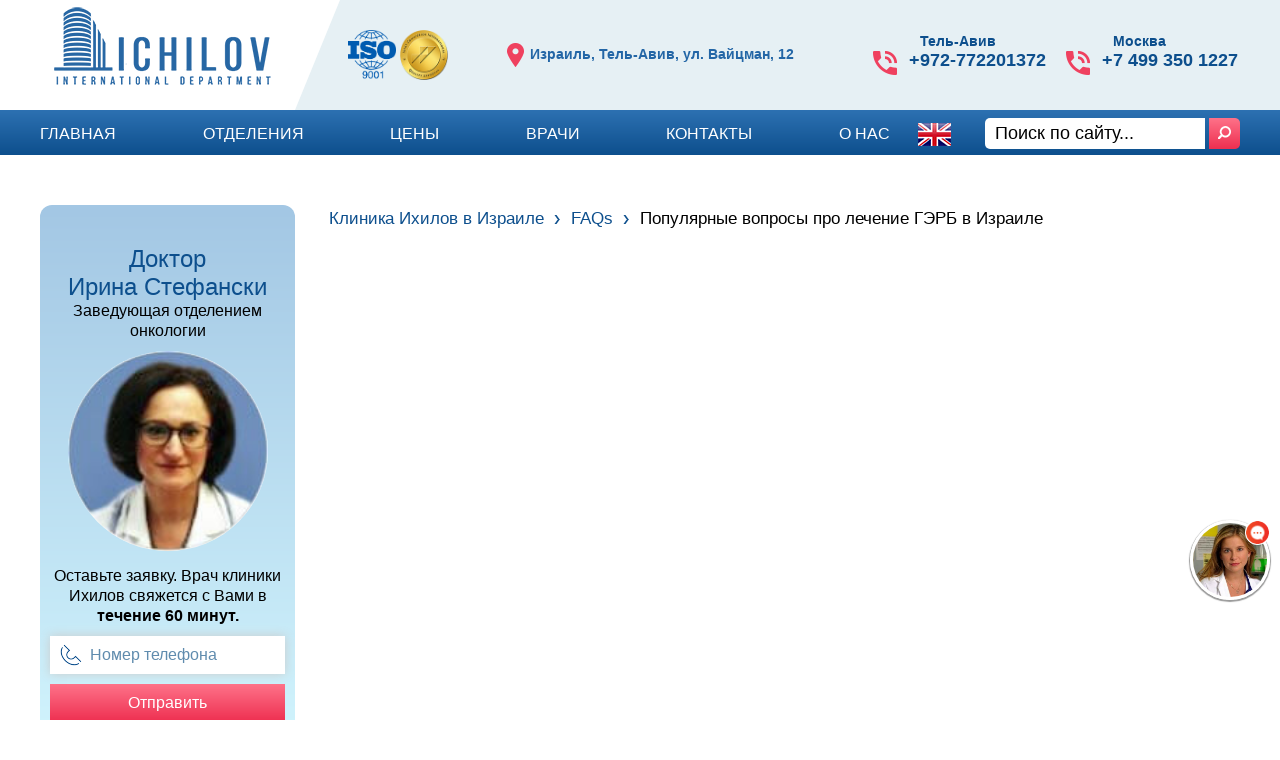

--- FILE ---
content_type: text/html; charset=UTF-8
request_url: https://www.ichilov-international.com/helpie_faq_group/%D0%BF%D0%BE%D0%BF%D1%83%D0%BB%D1%8F%D1%80%D0%BD%D1%8B%D0%B5-%D0%B2%D0%BE%D0%BF%D1%80%D0%BE%D1%81%D1%8B-%D0%BF%D1%80%D0%BE-%D0%BB%D0%B5%D1%87%D0%B5%D0%BD%D0%B8%D0%B5-%D0%B3%D1%8D%D1%80%D0%B1-%D0%B2/
body_size: 31294
content:
<!DOCTYPE html>
<html lang="ru-RU">
<head>
    <meta charset="UTF-8">
    <meta name="viewport" content="width=device-width, initial-scale=1.0">
    <meta name='wmail-verification' content='be4dcf42c0b6287eede20f2c651e37a7' />
	<meta name="google-site-verification" content="uSGyBZqWm2h6vYimvZq90oqPg7MquS9MAO44FMlcC5E" />
	<meta name="yandex-verification" content="65143d93fc968e27" />


    <link rel="shortcut icon" type="image/png" href="/wp-content/uploads/2019/02/67.png" sizes="16x16">

    <title>Архивы Популярные вопросы про лечение ГЭРБ в Израиле - Клиника Ихилов в Израиле</title>
   
	<script>function loadAsync(e,t){var a,n=!1;a=document.createElement("script"),a.type="text/javascript",a.src=e,a.onreadystatechange=function(){n||this.readyState&&"complete"!=this.readyState||(n=!0,"function"==typeof t&&t())},a.onload=a.onreadystatechange,document.getElementsByTagName("head")[0].appendChild(a)}</script>
<meta name='robots' content='index, follow, max-image-preview:large, max-snippet:-1, max-video-preview:-1' />
	<style>img:is([sizes="auto" i], [sizes^="auto," i]) { contain-intrinsic-size: 3000px 1500px }</style>
	
	<!-- This site is optimized with the Yoast SEO plugin v25.3 - https://yoast.com/wordpress/plugins/seo/ -->
	<link rel="canonical" href="https://www.ichilov-international.com/helpie_faq_group/популярные-вопросы-про-лечение-гэрб-в/" />
	<meta property="og:locale" content="ru_RU" />
	<meta property="og:type" content="article" />
	<meta property="og:title" content="Архивы Популярные вопросы про лечение ГЭРБ в Израиле - Клиника Ихилов в Израиле" />
	<meta property="og:url" content="https://www.ichilov-international.com/helpie_faq_group/популярные-вопросы-про-лечение-гэрб-в/" />
	<meta property="og:site_name" content="Клиника Ихилов в Израиле" />
	<meta name="twitter:card" content="summary_large_image" />
	<script type="application/ld+json" class="yoast-schema-graph">{"@context":"https://schema.org","@graph":[{"@type":"CollectionPage","@id":"https://www.ichilov-international.com/helpie_faq_group/%d0%bf%d0%be%d0%bf%d1%83%d0%bb%d1%8f%d1%80%d0%bd%d1%8b%d0%b5-%d0%b2%d0%be%d0%bf%d1%80%d0%be%d1%81%d1%8b-%d0%bf%d1%80%d0%be-%d0%bb%d0%b5%d1%87%d0%b5%d0%bd%d0%b8%d0%b5-%d0%b3%d1%8d%d1%80%d0%b1-%d0%b2/","url":"https://www.ichilov-international.com/helpie_faq_group/%d0%bf%d0%be%d0%bf%d1%83%d0%bb%d1%8f%d1%80%d0%bd%d1%8b%d0%b5-%d0%b2%d0%be%d0%bf%d1%80%d0%be%d1%81%d1%8b-%d0%bf%d1%80%d0%be-%d0%bb%d0%b5%d1%87%d0%b5%d0%bd%d0%b8%d0%b5-%d0%b3%d1%8d%d1%80%d0%b1-%d0%b2/","name":"Архивы Популярные вопросы про лечение ГЭРБ в Израиле - Клиника Ихилов в Израиле","isPartOf":{"@id":"https://www.ichilov-international.com/#website"},"breadcrumb":{"@id":"https://www.ichilov-international.com/helpie_faq_group/%d0%bf%d0%be%d0%bf%d1%83%d0%bb%d1%8f%d1%80%d0%bd%d1%8b%d0%b5-%d0%b2%d0%be%d0%bf%d1%80%d0%be%d1%81%d1%8b-%d0%bf%d1%80%d0%be-%d0%bb%d0%b5%d1%87%d0%b5%d0%bd%d0%b8%d0%b5-%d0%b3%d1%8d%d1%80%d0%b1-%d0%b2/#breadcrumb"},"inLanguage":"ru-RU"},{"@type":"BreadcrumbList","@id":"https://www.ichilov-international.com/helpie_faq_group/%d0%bf%d0%be%d0%bf%d1%83%d0%bb%d1%8f%d1%80%d0%bd%d1%8b%d0%b5-%d0%b2%d0%be%d0%bf%d1%80%d0%be%d1%81%d1%8b-%d0%bf%d1%80%d0%be-%d0%bb%d0%b5%d1%87%d0%b5%d0%bd%d0%b8%d0%b5-%d0%b3%d1%8d%d1%80%d0%b1-%d0%b2/#breadcrumb","itemListElement":[{"@type":"ListItem","position":1,"name":"Главная страница","item":"https://www.ichilov-international.com/"},{"@type":"ListItem","position":2,"name":"Популярные вопросы про лечение ГЭРБ в Израиле"}]},{"@type":"WebSite","@id":"https://www.ichilov-international.com/#website","url":"https://www.ichilov-international.com/","name":"Клиника Ихилов в Израиле","description":"Официальный сайт","publisher":{"@id":"https://www.ichilov-international.com/#/schema/person/405a1fc41d5e1dfe3eea8636e10e1903"},"potentialAction":[{"@type":"SearchAction","target":{"@type":"EntryPoint","urlTemplate":"https://www.ichilov-international.com/?s={search_term_string}"},"query-input":{"@type":"PropertyValueSpecification","valueRequired":true,"valueName":"search_term_string"}}],"inLanguage":"ru-RU"},{"@type":["Person","Organization"],"@id":"https://www.ichilov-international.com/#/schema/person/405a1fc41d5e1dfe3eea8636e10e1903","name":"Александр","image":{"@type":"ImageObject","inLanguage":"ru-RU","@id":"https://www.ichilov-international.com/#/schema/person/image/","url":"https://www.ichilov-international.com/wp-content/uploads/2024/01/ichilov_logos_2.webp","contentUrl":"https://www.ichilov-international.com/wp-content/uploads/2024/01/ichilov_logos_2.webp","width":245,"height":95,"caption":"Александр"},"logo":{"@id":"https://www.ichilov-international.com/#/schema/person/image/"}}]}</script>
	<!-- / Yoast SEO plugin. -->


<link rel='dns-prefetch' href='//ajax.googleapis.com' />
<script>
var wpo_server_info_css = {"user_agent":"Mozilla\/5.0 (Macintosh; Intel Mac OS X 10_15_7) AppleWebKit\/537.36 (KHTML, like Gecko) Chrome\/131.0.0.0 Safari\/537.36; ClaudeBot\/1.0; +claudebot@anthropic.com)"}
    var wpo_min9acc20f9=document.createElement("link");wpo_min9acc20f9.rel="stylesheet",wpo_min9acc20f9.type="text/css",wpo_min9acc20f9.media="async",wpo_min9acc20f9.href="https://www.ichilov-international.com/wp-includes/css/dist/block-library/style.min.css",wpo_min9acc20f9.onload=function() {wpo_min9acc20f9.media="all"},document.getElementsByTagName("head")[0].appendChild(wpo_min9acc20f9);
</script>
<script>
var wpo_server_info_css = {"user_agent":"Mozilla\/5.0 (Macintosh; Intel Mac OS X 10_15_7) AppleWebKit\/537.36 (KHTML, like Gecko) Chrome\/131.0.0.0 Safari\/537.36; ClaudeBot\/1.0; +claudebot@anthropic.com)"}
    var wpo_min74ee262e=document.createElement("link");wpo_min74ee262e.rel="stylesheet",wpo_min74ee262e.type="text/css",wpo_min74ee262e.media="async",wpo_min74ee262e.href="https://www.ichilov-international.com/wp-content/plugins/wp-user-avatar/assets/css/frontend.min.css",wpo_min74ee262e.onload=function() {wpo_min74ee262e.media="all"},document.getElementsByTagName("head")[0].appendChild(wpo_min74ee262e);
</script>
<script>
var wpo_server_info_css = {"user_agent":"Mozilla\/5.0 (Macintosh; Intel Mac OS X 10_15_7) AppleWebKit\/537.36 (KHTML, like Gecko) Chrome\/131.0.0.0 Safari\/537.36; ClaudeBot\/1.0; +claudebot@anthropic.com)"}
    var wpo_min8e332905=document.createElement("link");wpo_min8e332905.rel="stylesheet",wpo_min8e332905.type="text/css",wpo_min8e332905.media="async",wpo_min8e332905.href="https://www.ichilov-international.com/wp-content/plugins/wp-user-avatar/assets/flatpickr/flatpickr.min.css",wpo_min8e332905.onload=function() {wpo_min8e332905.media="all"},document.getElementsByTagName("head")[0].appendChild(wpo_min8e332905);
</script>
<script>
var wpo_server_info_css = {"user_agent":"Mozilla\/5.0 (Macintosh; Intel Mac OS X 10_15_7) AppleWebKit\/537.36 (KHTML, like Gecko) Chrome\/131.0.0.0 Safari\/537.36; ClaudeBot\/1.0; +claudebot@anthropic.com)"}
    var wpo_minc49c1eb8=document.createElement("link");wpo_minc49c1eb8.rel="stylesheet",wpo_minc49c1eb8.type="text/css",wpo_minc49c1eb8.media="async",wpo_minc49c1eb8.href="https://www.ichilov-international.com/wp-content/themes/ichilovclinic/style.css",wpo_minc49c1eb8.onload=function() {wpo_minc49c1eb8.media="all"},document.getElementsByTagName("head")[0].appendChild(wpo_minc49c1eb8);
</script>
<script>
var wpo_server_info_css = {"user_agent":"Mozilla\/5.0 (Macintosh; Intel Mac OS X 10_15_7) AppleWebKit\/537.36 (KHTML, like Gecko) Chrome\/131.0.0.0 Safari\/537.36; ClaudeBot\/1.0; +claudebot@anthropic.com)"}
    var wpo_min9d7e268a=document.createElement("link");wpo_min9d7e268a.rel="stylesheet",wpo_min9d7e268a.type="text/css",wpo_min9d7e268a.media="async",wpo_min9d7e268a.href="https://www.ichilov-international.com/wp-content/themes/ichilovclinic/js/jquery-ui/jquery-ui.min.css",wpo_min9d7e268a.onload=function() {wpo_min9d7e268a.media="all"},document.getElementsByTagName("head")[0].appendChild(wpo_min9d7e268a);
</script>
<style id='classic-theme-styles-inline-css'>
/*! This file is auto-generated */
.wp-block-button__link{color:#fff;background-color:#32373c;border-radius:9999px;box-shadow:none;text-decoration:none;padding:calc(.667em + 2px) calc(1.333em + 2px);font-size:1.125em}.wp-block-file__button{background:#32373c;color:#fff;text-decoration:none}
</style>
<style id='global-styles-inline-css'>
:root{--wp--preset--aspect-ratio--square: 1;--wp--preset--aspect-ratio--4-3: 4/3;--wp--preset--aspect-ratio--3-4: 3/4;--wp--preset--aspect-ratio--3-2: 3/2;--wp--preset--aspect-ratio--2-3: 2/3;--wp--preset--aspect-ratio--16-9: 16/9;--wp--preset--aspect-ratio--9-16: 9/16;--wp--preset--color--black: #000000;--wp--preset--color--cyan-bluish-gray: #abb8c3;--wp--preset--color--white: #ffffff;--wp--preset--color--pale-pink: #f78da7;--wp--preset--color--vivid-red: #cf2e2e;--wp--preset--color--luminous-vivid-orange: #ff6900;--wp--preset--color--luminous-vivid-amber: #fcb900;--wp--preset--color--light-green-cyan: #7bdcb5;--wp--preset--color--vivid-green-cyan: #00d084;--wp--preset--color--pale-cyan-blue: #8ed1fc;--wp--preset--color--vivid-cyan-blue: #0693e3;--wp--preset--color--vivid-purple: #9b51e0;--wp--preset--gradient--vivid-cyan-blue-to-vivid-purple: linear-gradient(135deg,rgba(6,147,227,1) 0%,rgb(155,81,224) 100%);--wp--preset--gradient--light-green-cyan-to-vivid-green-cyan: linear-gradient(135deg,rgb(122,220,180) 0%,rgb(0,208,130) 100%);--wp--preset--gradient--luminous-vivid-amber-to-luminous-vivid-orange: linear-gradient(135deg,rgba(252,185,0,1) 0%,rgba(255,105,0,1) 100%);--wp--preset--gradient--luminous-vivid-orange-to-vivid-red: linear-gradient(135deg,rgba(255,105,0,1) 0%,rgb(207,46,46) 100%);--wp--preset--gradient--very-light-gray-to-cyan-bluish-gray: linear-gradient(135deg,rgb(238,238,238) 0%,rgb(169,184,195) 100%);--wp--preset--gradient--cool-to-warm-spectrum: linear-gradient(135deg,rgb(74,234,220) 0%,rgb(151,120,209) 20%,rgb(207,42,186) 40%,rgb(238,44,130) 60%,rgb(251,105,98) 80%,rgb(254,248,76) 100%);--wp--preset--gradient--blush-light-purple: linear-gradient(135deg,rgb(255,206,236) 0%,rgb(152,150,240) 100%);--wp--preset--gradient--blush-bordeaux: linear-gradient(135deg,rgb(254,205,165) 0%,rgb(254,45,45) 50%,rgb(107,0,62) 100%);--wp--preset--gradient--luminous-dusk: linear-gradient(135deg,rgb(255,203,112) 0%,rgb(199,81,192) 50%,rgb(65,88,208) 100%);--wp--preset--gradient--pale-ocean: linear-gradient(135deg,rgb(255,245,203) 0%,rgb(182,227,212) 50%,rgb(51,167,181) 100%);--wp--preset--gradient--electric-grass: linear-gradient(135deg,rgb(202,248,128) 0%,rgb(113,206,126) 100%);--wp--preset--gradient--midnight: linear-gradient(135deg,rgb(2,3,129) 0%,rgb(40,116,252) 100%);--wp--preset--font-size--small: 13px;--wp--preset--font-size--medium: 20px;--wp--preset--font-size--large: 36px;--wp--preset--font-size--x-large: 42px;--wp--preset--spacing--20: 0.44rem;--wp--preset--spacing--30: 0.67rem;--wp--preset--spacing--40: 1rem;--wp--preset--spacing--50: 1.5rem;--wp--preset--spacing--60: 2.25rem;--wp--preset--spacing--70: 3.38rem;--wp--preset--spacing--80: 5.06rem;--wp--preset--shadow--natural: 6px 6px 9px rgba(0, 0, 0, 0.2);--wp--preset--shadow--deep: 12px 12px 50px rgba(0, 0, 0, 0.4);--wp--preset--shadow--sharp: 6px 6px 0px rgba(0, 0, 0, 0.2);--wp--preset--shadow--outlined: 6px 6px 0px -3px rgba(255, 255, 255, 1), 6px 6px rgba(0, 0, 0, 1);--wp--preset--shadow--crisp: 6px 6px 0px rgba(0, 0, 0, 1);}:where(.is-layout-flex){gap: 0.5em;}:where(.is-layout-grid){gap: 0.5em;}body .is-layout-flex{display: flex;}.is-layout-flex{flex-wrap: wrap;align-items: center;}.is-layout-flex > :is(*, div){margin: 0;}body .is-layout-grid{display: grid;}.is-layout-grid > :is(*, div){margin: 0;}:where(.wp-block-columns.is-layout-flex){gap: 2em;}:where(.wp-block-columns.is-layout-grid){gap: 2em;}:where(.wp-block-post-template.is-layout-flex){gap: 1.25em;}:where(.wp-block-post-template.is-layout-grid){gap: 1.25em;}.has-black-color{color: var(--wp--preset--color--black) !important;}.has-cyan-bluish-gray-color{color: var(--wp--preset--color--cyan-bluish-gray) !important;}.has-white-color{color: var(--wp--preset--color--white) !important;}.has-pale-pink-color{color: var(--wp--preset--color--pale-pink) !important;}.has-vivid-red-color{color: var(--wp--preset--color--vivid-red) !important;}.has-luminous-vivid-orange-color{color: var(--wp--preset--color--luminous-vivid-orange) !important;}.has-luminous-vivid-amber-color{color: var(--wp--preset--color--luminous-vivid-amber) !important;}.has-light-green-cyan-color{color: var(--wp--preset--color--light-green-cyan) !important;}.has-vivid-green-cyan-color{color: var(--wp--preset--color--vivid-green-cyan) !important;}.has-pale-cyan-blue-color{color: var(--wp--preset--color--pale-cyan-blue) !important;}.has-vivid-cyan-blue-color{color: var(--wp--preset--color--vivid-cyan-blue) !important;}.has-vivid-purple-color{color: var(--wp--preset--color--vivid-purple) !important;}.has-black-background-color{background-color: var(--wp--preset--color--black) !important;}.has-cyan-bluish-gray-background-color{background-color: var(--wp--preset--color--cyan-bluish-gray) !important;}.has-white-background-color{background-color: var(--wp--preset--color--white) !important;}.has-pale-pink-background-color{background-color: var(--wp--preset--color--pale-pink) !important;}.has-vivid-red-background-color{background-color: var(--wp--preset--color--vivid-red) !important;}.has-luminous-vivid-orange-background-color{background-color: var(--wp--preset--color--luminous-vivid-orange) !important;}.has-luminous-vivid-amber-background-color{background-color: var(--wp--preset--color--luminous-vivid-amber) !important;}.has-light-green-cyan-background-color{background-color: var(--wp--preset--color--light-green-cyan) !important;}.has-vivid-green-cyan-background-color{background-color: var(--wp--preset--color--vivid-green-cyan) !important;}.has-pale-cyan-blue-background-color{background-color: var(--wp--preset--color--pale-cyan-blue) !important;}.has-vivid-cyan-blue-background-color{background-color: var(--wp--preset--color--vivid-cyan-blue) !important;}.has-vivid-purple-background-color{background-color: var(--wp--preset--color--vivid-purple) !important;}.has-black-border-color{border-color: var(--wp--preset--color--black) !important;}.has-cyan-bluish-gray-border-color{border-color: var(--wp--preset--color--cyan-bluish-gray) !important;}.has-white-border-color{border-color: var(--wp--preset--color--white) !important;}.has-pale-pink-border-color{border-color: var(--wp--preset--color--pale-pink) !important;}.has-vivid-red-border-color{border-color: var(--wp--preset--color--vivid-red) !important;}.has-luminous-vivid-orange-border-color{border-color: var(--wp--preset--color--luminous-vivid-orange) !important;}.has-luminous-vivid-amber-border-color{border-color: var(--wp--preset--color--luminous-vivid-amber) !important;}.has-light-green-cyan-border-color{border-color: var(--wp--preset--color--light-green-cyan) !important;}.has-vivid-green-cyan-border-color{border-color: var(--wp--preset--color--vivid-green-cyan) !important;}.has-pale-cyan-blue-border-color{border-color: var(--wp--preset--color--pale-cyan-blue) !important;}.has-vivid-cyan-blue-border-color{border-color: var(--wp--preset--color--vivid-cyan-blue) !important;}.has-vivid-purple-border-color{border-color: var(--wp--preset--color--vivid-purple) !important;}.has-vivid-cyan-blue-to-vivid-purple-gradient-background{background: var(--wp--preset--gradient--vivid-cyan-blue-to-vivid-purple) !important;}.has-light-green-cyan-to-vivid-green-cyan-gradient-background{background: var(--wp--preset--gradient--light-green-cyan-to-vivid-green-cyan) !important;}.has-luminous-vivid-amber-to-luminous-vivid-orange-gradient-background{background: var(--wp--preset--gradient--luminous-vivid-amber-to-luminous-vivid-orange) !important;}.has-luminous-vivid-orange-to-vivid-red-gradient-background{background: var(--wp--preset--gradient--luminous-vivid-orange-to-vivid-red) !important;}.has-very-light-gray-to-cyan-bluish-gray-gradient-background{background: var(--wp--preset--gradient--very-light-gray-to-cyan-bluish-gray) !important;}.has-cool-to-warm-spectrum-gradient-background{background: var(--wp--preset--gradient--cool-to-warm-spectrum) !important;}.has-blush-light-purple-gradient-background{background: var(--wp--preset--gradient--blush-light-purple) !important;}.has-blush-bordeaux-gradient-background{background: var(--wp--preset--gradient--blush-bordeaux) !important;}.has-luminous-dusk-gradient-background{background: var(--wp--preset--gradient--luminous-dusk) !important;}.has-pale-ocean-gradient-background{background: var(--wp--preset--gradient--pale-ocean) !important;}.has-electric-grass-gradient-background{background: var(--wp--preset--gradient--electric-grass) !important;}.has-midnight-gradient-background{background: var(--wp--preset--gradient--midnight) !important;}.has-small-font-size{font-size: var(--wp--preset--font-size--small) !important;}.has-medium-font-size{font-size: var(--wp--preset--font-size--medium) !important;}.has-large-font-size{font-size: var(--wp--preset--font-size--large) !important;}.has-x-large-font-size{font-size: var(--wp--preset--font-size--x-large) !important;}
:where(.wp-block-post-template.is-layout-flex){gap: 1.25em;}:where(.wp-block-post-template.is-layout-grid){gap: 1.25em;}
:where(.wp-block-columns.is-layout-flex){gap: 2em;}:where(.wp-block-columns.is-layout-grid){gap: 2em;}
:root :where(.wp-block-pullquote){font-size: 1.5em;line-height: 1.6;}
</style>
<style id='akismet-widget-style-inline-css'>

			.a-stats {
				--akismet-color-mid-green: #357b49;
				--akismet-color-white: #fff;
				--akismet-color-light-grey: #f6f7f7;

				max-width: 350px;
				width: auto;
			}

			.a-stats * {
				all: unset;
				box-sizing: border-box;
			}

			.a-stats strong {
				font-weight: 600;
			}

			.a-stats a.a-stats__link,
			.a-stats a.a-stats__link:visited,
			.a-stats a.a-stats__link:active {
				background: var(--akismet-color-mid-green);
				border: none;
				box-shadow: none;
				border-radius: 8px;
				color: var(--akismet-color-white);
				cursor: pointer;
				display: block;
				font-family: -apple-system, BlinkMacSystemFont, 'Segoe UI', 'Roboto', 'Oxygen-Sans', 'Ubuntu', 'Cantarell', 'Helvetica Neue', sans-serif;
				font-weight: 500;
				padding: 12px;
				text-align: center;
				text-decoration: none;
				transition: all 0.2s ease;
			}

			/* Extra specificity to deal with TwentyTwentyOne focus style */
			.widget .a-stats a.a-stats__link:focus {
				background: var(--akismet-color-mid-green);
				color: var(--akismet-color-white);
				text-decoration: none;
			}

			.a-stats a.a-stats__link:hover {
				filter: brightness(110%);
				box-shadow: 0 4px 12px rgba(0, 0, 0, 0.06), 0 0 2px rgba(0, 0, 0, 0.16);
			}

			.a-stats .count {
				color: var(--akismet-color-white);
				display: block;
				font-size: 1.5em;
				line-height: 1.4;
				padding: 0 13px;
				white-space: nowrap;
			}
		
</style>
<style id='rocket-lazyload-inline-css'>
.rll-youtube-player{position:relative;padding-bottom:56.23%;height:0;overflow:hidden;max-width:100%;}.rll-youtube-player:focus-within{outline: 2px solid currentColor;outline-offset: 5px;}.rll-youtube-player iframe{position:absolute;top:0;left:0;width:100%;height:100%;z-index:100;background:0 0}.rll-youtube-player img{bottom:0;display:block;left:0;margin:auto;max-width:100%;width:100%;position:absolute;right:0;top:0;border:none;height:auto;-webkit-transition:.4s all;-moz-transition:.4s all;transition:.4s all}.rll-youtube-player img:hover{-webkit-filter:brightness(75%)}.rll-youtube-player .play{height:100%;width:100%;left:0;top:0;position:absolute;background:url(https://www.ichilov-international.com/wp-content/plugins/rocket-lazy-load/assets/img/youtube.png) no-repeat center;background-color: transparent !important;cursor:pointer;border:none;}
</style>
<link rel='stylesheet' id='h5ap-audioplayer-style-css' href='https://www.ichilov-international.com/wp-content/plugins/html5-audio-player/build/blocks/audioplayer/view.css' media='all' />
<link rel='stylesheet' id='bplugins-plyrio-css' href='https://www.ichilov-international.com/wp-content/plugins/html5-audio-player/assets/css/plyr-v3.7.2.css' media='all' />
<link rel='stylesheet' id='helpie-faq-bundle-styles-css' href='https://www.ichilov-international.com/wp-content/plugins/helpie-faq/assets/bundles/main.app.css' media='all' />
<link rel='stylesheet' id='expert-review-style-css' href='https://www.ichilov-international.com/wp-content/plugins/expert-review/assets/public/css/styles.min.css' media='all' />
<link rel='stylesheet' id='h5ap-public-css' href='https://www.ichilov-international.com/wp-content/plugins/html5-audio-player/assets/css/style.css' media='all' />
<link rel='stylesheet' id='ppress-select2-css' href='https://www.ichilov-international.com/wp-content/plugins/wp-user-avatar/assets/select2/select2.min.css' media='all' />
<link rel='stylesheet' id='rt_frontend_style-css' href='https://www.ichilov-international.com/wp-content/plugins/automatic-responsive-tables/css/style.css' media='all' />
<!--[if lt IE 9]>
<link rel='stylesheet' id='art_ie_stylesheet-css' href='https://www.ichilov-international.com/wp-content/plugins/automatic-responsive-tables/css/style-ie.css' media='all' />
<![endif]-->
<link rel='stylesheet' id='decent-comments-widget-css' href='https://www.ichilov-international.com/wp-content/plugins/decent-comments/css/decent-comments-widget.css' media='all' />
<script src="https://ajax.googleapis.com/ajax/libs/jquery/2.2.4/jquery.min.js" id="jquery-js"></script>
<script src="https://www.ichilov-international.com/wp-content/plugins/wp-user-avatar/assets/flatpickr/flatpickr.min.js" id="ppress-flatpickr-js"></script>
<script src="https://www.ichilov-international.com/wp-content/plugins/wp-user-avatar/assets/select2/select2.min.js" id="ppress-select2-js"></script>
<script src="https://www.ichilov-international.com/wp-content/themes/ichilovclinic/js/ichilov_scripts.js" id="ichilov_scripts-js"></script>
<script src="https://www.ichilov-international.com/wp-content/plugins/automatic-responsive-tables/js/script.js" id="rt_frontend_script-js"></script>
<meta name="generator" content="WordPress 6.8.3" />
<style>.pseudo-clearfy-link { color: #008acf; cursor: pointer;}.pseudo-clearfy-link:hover { text-decoration: none;}</style>        <style>
            .mejs-container:has(.plyr) {
                height: auto;
                background: transparent
            }

            .mejs-container:has(.plyr) .mejs-controls {
                display: none
            }

            .h5ap_all {
                --shadow-color: 197deg 32% 65%;
                border-radius: 6px;
                box-shadow: 0px 0px 9.6px hsl(var(--shadow-color)/.36), 0 1.7px 1.9px 0px hsl(var(--shadow-color)/.36), 0 4.3px 1.8px -1.7px hsl(var(--shadow-color)/.36), -0.1px 10.6px 11.9px -2.5px hsl(var(--shadow-color)/.36);
                margin: 16px auto;
            }

            .h5ap_single_button {
                height: 50;
            }
        </style>
    		<style>
			span.h5ap_single_button {
				display: inline-flex;
				justify-content: center;
				align-items: center;
			}

			.h5ap_single_button span {
				line-height: 0;
			}

			span#h5ap_single_button span svg {
				cursor: pointer;
			}

			#skin_default .plyr__control,
			#skin_default .plyr__time {
				color: #4f5b5f			}

			#skin_default .plyr__control:hover {
				background: #1aafff;
				color: #f5f5f5			}

			#skin_default .plyr__controls {
				background: #f5f5f5			}

			#skin_default .plyr__controls__item input {
				color: #1aafff			}

			.plyr {
				--plyr-color-main: #4f5b5f			}

			/* Custom Css */
					</style>
<script id='nitro-telemetry-meta' nitro-exclude>window.NPTelemetryMetadata={missReason: (!window.NITROPACK_STATE ? 'cache not found' : 'hit'),pageType: 'helpie_faq_group',isEligibleForOptimization: true,}</script><script id='nitro-generic' nitro-exclude>(()=>{window.NitroPack=window.NitroPack||{coreVersion:"na",isCounted:!1};let e=document.createElement("script");if(e.src="https://nitroscripts.com/zuVaAghXYAkvJtjnBrKgbGoYiOkyOQbS",e.async=!0,e.id="nitro-script",document.head.appendChild(e),!window.NitroPack.isCounted){window.NitroPack.isCounted=!0;let t=()=>{navigator.sendBeacon("https://to.getnitropack.com/p",JSON.stringify({siteId:"zuVaAghXYAkvJtjnBrKgbGoYiOkyOQbS",url:window.location.href,isOptimized:!!window.IS_NITROPACK,coreVersion:"na",missReason:window.NPTelemetryMetadata?.missReason||"",pageType:window.NPTelemetryMetadata?.pageType||"",isEligibleForOptimization:!!window.NPTelemetryMetadata?.isEligibleForOptimization}))};(()=>{let e=()=>new Promise(e=>{"complete"===document.readyState?e():window.addEventListener("load",e)}),i=()=>new Promise(e=>{document.prerendering?document.addEventListener("prerenderingchange",e,{once:!0}):e()}),a=async()=>{await i(),await e(),t()};a()})(),window.addEventListener("pageshow",e=>{if(e.persisted){let i=document.prerendering||self.performance?.getEntriesByType?.("navigation")[0]?.activationStart>0;"visible"!==document.visibilityState||i||t()}})}})();</script><style>.helpie-faq.accordions .helpie-mark{background-color:#ff0!important}.helpie-faq.accordions .helpie-mark{color:#000!important}.helpie-faq.accordions.custom-styles .accordion .accordion__item .accordion__header{padding-top:15px;padding-right:15px;padding-bottom:15px;padding-left:15px;}.helpie-faq.accordions.custom-styles .accordion .accordion__item .accordion__body{padding-top:15px;padding-right:15px;padding-bottom:0px;padding-left:15px;}.helpie-faq.accordions.custom-styles .accordion .accordion__item{border-top-width:0px;border-right-width:0px;border-bottom-width:1px;border-left-width:0px;border-color:#44596B;border-style:solid;}.helpie-faq.custom-styles .accordion .accordion__item{margin-top:0px;margin-right:0px;margin-bottom:0px;margin-left:0px;}.helpie-faq.custom-styles .accordion__item .accordion__header .accordion__toggle .accordion__toggle-icons{color:#44596B!important}.helpie-faq.custom-styles .accordion__header:after,.helpie-faq.custom-styles .accordion__header:before{background-color:#44596B!important}.helpie-faq-form__toggle{padding-top:15px!important;padding-right:15px!important;padding-bottom:15px!important;padding-left:15px!important;}.helpie-faq-form__submit{padding-top:15px!important;padding-right:15px!important;padding-bottom:15px!important;padding-left:15px!important;}</style><link rel="icon" href="https://www.ichilov-international.com/wp-content/uploads/2019/02/67-150x150.png" sizes="32x32" />
<link rel="icon" href="https://www.ichilov-international.com/wp-content/uploads/2019/02/67-250x250.png" sizes="192x192" />
<link rel="apple-touch-icon" href="https://www.ichilov-international.com/wp-content/uploads/2019/02/67-250x250.png" />
<meta name="msapplication-TileImage" content="https://www.ichilov-international.com/wp-content/uploads/2019/02/67.png" />
<noscript><style id="rocket-lazyload-nojs-css">.rll-youtube-player, [data-lazy-src]{display:none !important;}</style></noscript>

<style>
	.page-id-379 .footer-article { display:none!important}
    *{box-sizing:border-box;font-family:'Roboto',sans-serif;margin:0;padding:0}
	.postid-2849 div.breadcrumbs > div > span:nth-child(2) {display:none}
    .reply{text-align:right;margin-top:10px}
    .custom-combobox{position:relative;display:inline-block}
    .custom-combobox-toggle{position:absolute;top:0;bottom:0;margin-left:-29px;padding:0;display:inline-block;width:30px;border:1px solid #c5c5c5}
    .custom-combobox-input{margin-top:0!important;margin-bottom:0!important;padding:5px 10px}
    .title,#reply-title{background-image:-webkit-linear-gradient(bottom,#0d4f8d 0%,#2d71b2 100%);background-image:linear-gradient(to top,#0d4f8d 0%,#2d71b2 100%);width:100%;color:#fff;font-family:'Roboto',sans-serif;font-size:18px;font-weight:700;line-height:24px;text-transform:uppercase;vertical-align:middle;padding:11px 15px;border-radius:5px}
    .wrapper{max-width:1200px;width:94%;margin:0 auto;position:relative}
    header{background:#e6f0f4;height:110px;width:100%}
    header .contacts{display:flex;justify-content:space-between; padding-top: 15px}
    header .contacts a{width:48%;box-sizing:border-box;font-size:18px;font-weight:700;position:relative}
    header .contacts a span{position:absolute;top:-18px;left:11px;font-size:14px;font-weight:600;text-transform:none}
    header .address{line-height:1.2;vertical-align:middle;color:#2366a6;font-family:'Open Sans',sans-serif;font-size:14px;font-weight:600}
    header .search{position:absolute;bottom:9px;right:0;width:290px;transition:.1s}
    header .search.opened{right:10px;z-index:9999}
    header .search form input[type="text"]{font-size:14px;padding:8px 15px;border:1px solid #2767a4;color:#464646;border-radius:3px;width:100%}
    header .search form button{width:30px;height:30px;background:url(/wp-content/uploads/2019/09/new-search.png) no-repeat center;position:absolute;top:3px;right:2px;border:none}
    header .address:before{background:url(https://www.ichilov-international.com/wp-content/uploads/2019/09/mesto.png) no-repeat center center;display:inline-block;width:17px;height:24px;margin-right:6px;content:'';vertical-align:middle}
    header .contacts .phones{color:#0d4f8d;font-family:'Roboto',sans-serif;font-size:14px;font-weight:700;line-height:19px;text-transform:uppercase;padding-left:18px}
    header .contacts .phones:before{background:url(https://www.ichilov-international.com/wp-content/uploads/2019/09/coll-icon.png) no-repeat center center;display:inline-block;width:28px;height:28px;margin-right:10px;content:'';vertical-align:middle}
    header .wrapper{display:flex;flex-wrap:wrap;justify-content:space-between;height:100%;position:relative}
    header .wrapper:before{content:"";position:absolute;left:-555px;top:0;bottom:0;right:90%;background:#fff}
    .phones a{font-size:14px;color:inherit;text-decoration:none}
    .phones a:hover{text-decoration:underline}
    .medalki{width:100px;display:flex;flex-wrap:wrap;justify-content:space-between}
    .medalki img{width:48%;height:auto}
    .contact-box{width:calc(100% - 260px);display:flex;flex-wrap:wrap;justify-content:space-between;align-items:center;padding-left:50px;padding-bottom:0px}
    a.h-logo{display:block;width:255px;padding-right:10px;position:relative;background:#fff;height:110px}
    a.h-logo img{max-width:100%; height: auto}
    a.h-logo:before{content:"";position:absolute;left:100%;top:0;bottom:0;width:0;height:0;border-style:solid;border-width:110px 45px 0 0;border-color:#fff transparent transparent}
    header .logo{width:260px;padding-top:50px;cursor:pointer;float:left;margin-left:269px}
    header .logo:before{background:url(images/logo.png) no-repeat center center;display:inline-block;content:'';width:121px;height:99px}
    header .click-class{position:absolute;width:300px;height:204px;top:0;left:0;cursor:pointer}
    header .logo .eng{color:#0d4f8d;font-family:'Roboto',sans-serif;font-size:27px;font-weight:700;line-height:20px;text-transform:uppercase;margin-left:130px}
    main .content{display:inline-block;width:825px;vertical-align:top;margin-left:30px}
    main .content .main-desc p,main .content .main-desc,main .content div:not([class]){color:#000;font-family:'Roboto',sans-serif;font-size:17px;line-height:1.6em;padding-bottom:25px}
    main .content .breadcrumbs span a span,main .content .breadcrumbs span{color:#0d4f8d;font-family:'Roboto',sans-serif;font-size:17px;line-height:1.6em}
    main .content .breadcrumbs span a{text-decoration:none}
    main .content .breadcrumbs span a:after{display:inline-block;background:url([data-uri]) no-repeat center center;width:7px;content:'';height:9px;margin-left:10px;margin-right:10px}
    main .content .breadcrumbs span{color:#000}
    main{width:100%;margin-top:50px}
    main aside{width:255px;display:inline-block;position: sticky; top: 0; height: 100%;}
    #menu,#menu ul,#menu ul li,#menu ul li a,#menu ul li span:not([class="holder"]){border:0 none;box-sizing:border-box;display:block;line-height:40px;list-style:none outside none;margin:0;padding:0;position:relative;border-radius:5px}
    #menu ul li{margin-bottom:1px}
    #menu ul li  > noindex > a,
    #menu ul li  > a {padding-left: 30px}
    #menu ul li ul{background-color:#b2e4ed;padding-top:15px;padding-bottom:15px;padding-left:17px}
    #menu ul li ul li a{background:none!important;border:0;color:#0d4f8d;font-family:'Roboto',sans-serif;font-size:14px;line-height:15px;padding:6px 20px;height:auto}
    #menu ul li ul li a:before{display:inline-block;content:'';margin-right:10px;border:5px solid transparent;border-left:5px solid #0d4f8d;width:0;height:0;position:relative;transition:.2s}
    #menu ul li ul li a:hover:before{left:3px}
    #menu{width:255px}
    #menu ul ul{display:none}
    main .content .main-about{width:100%;box-sizing:border-box;position:relative}
    main .content .main-about p{color:#000;font-family:'Roboto',sans-serif;font-size:17px;line-height:1.6em;padding-bottom:15px}
    main .content h1{background:#fff;color:#111;font-family:'Roboto',sans-serif;font-size:30px;font-weight:700;line-height:1;text-transform:uppercase;text-align:center;margin:0}
    .home h1{position:absolute;top:-30px;left:calc(50% - 210px)}
    main .content .main-block{margin-top:20px}
    .button.doctors-button.big{display:block;width:100%;text-align:center;margin:30px 0 0;background-image:-webkit-linear-gradient(bottom,#ee2f50 0%,#fe7289 100%);background-image:linear-gradient(to top,#ee2f50 0%,#fe7289 100%);cursor:pointer;transition:.1s;font-size:18px}
    .button.doctors-button.big:hover{box-shadow:1px 1px 3px #666}
    .button.doctors-button.big.button_department{margin-bottom:30px}
    .button.doctors-button.big.button_department:last-child{margin-bottom:0}
    .button{background-image:-webkit-linear-gradient(bottom,#ee2f50 0%,#fe7289 100%);background-image:linear-gradient(to top,#ee2f50 0%,#fe7289 100%);display:inline-block;width:281px;height:40px;border-radius:5px;color:#fff;font-family:'Roboto',sans-serif;font-size:14px;font-weight:700;line-height:40px;text-transform:uppercase;text-decoration:none;vertical-align:middle;text-align:center}
    #mobcontact{display:none}
    nav ul{display:-webkit-box;display:-ms-flexbox;display:flex;-webkit-box-pack:justify;-ms-flex-pack:justify;justify-content:space-between}
    nav ul li{display:inline-block;list-style:none}
    nav a,nav li span{color:#fff;font-size:16px;font-weight:400;line-height:18px;text-transform:uppercase;text-decoration:none;vertical-align:middle}
    nav .search{display:inline-block}
    nav .sendzayvk{position:absolute;top:0;right:0}
    nav .sendzayvk a{line-height:1;padding:14px 15px;text-align:center}
    .button.zayavka{background:#97bf0d;margin-right:15px;width:auto}
    header .contacts .sendzayvk{margin-top:10px;text-align:center}
    nav{height:45px;background-image:-webkit-linear-gradient(bottom,#0d4f8d 0%,#2d71b2 100%);background-image:linear-gradient(to top,#0d4f8d 0%,#2d71b2 100%);line-height:45px}

    main .doctor{width:255px;margin-bottom:25px}
    main .doctor .doctor-img{width:80px;display:inline-block}
    main .doctor .doctor-img img{width:100%;height:auto;border-radius:50%}
    main .doctor .doctor-desc{width:150px;display:inline-block;vertical-align:top;padding-left:15px}
    main .doctor .doctor-desc a{color:#0d4f8d;font-family:'Roboto',sans-serif;font-size:18px;font-weight:700;line-height:20px;text-decoration:none}
    main .doctor .doctor-desc p{color:#000;width:125px;padding-top:15px;font-family:'Roboto',sans-serif;font-size:16px;line-height:22px}

    .wrap-btn-before-header,
    .wrap-btn-before2-header{display:none}

    main .content article h1{color:#111;font-family:'Roboto',sans-serif;font-size:34px;font-weight:700;line-height:38px;text-transform:uppercase;margin-top:20px;margin-bottom:15px;width:100%;text-align:left;left:0;position:relative}

    main .content h2{color:#111;font-size:26px;font-weight:700;line-height:1.4;text-transform:uppercase;text-align:center;margin-top:40px}
    .content h2{font-size:32px}
    main .medal{width:255px;height:235px;margin-top:30px}
    main .content .main-about h2.style-blue{background-image:-webkit-linear-gradient(bottom,#0d4f8d 0%,#2d71b2 100%);background-image:linear-gradient(to top,#0d4f8d 0%,#2d71b2 100%);width:100%;color:#fff;font-size:18px;font-weight:700;line-height:24px;text-transform:uppercase;vertical-align:middle;padding:11px 15px;border-radius:5px;text-align:center;margin:10px 0}

    .holder { position: relative; float: left}
    .fancybox-wrap {
        position: fixed;
        height: 200px;
        padding: 0px;
        box-sizing: border-box;
        background: #fff;
        box-shadow: 0 0 10px #333;
        color: #000;
        max-width: 670px;
        width: 90%!important;
    }
    .site-popup-inner.welcome-pt-message {padding: 50px}
    .fancybox-opened .fancybox-skin { box-shadow: none!important; padding: 0!important;}
    .site-form-title { font-size: 21px; color: #000; text-align: center; padding: 5px}
    .site-form-text { font-size: 20px; color: #000; text-align: center; padding: 5px}
    .site-btn--submit {
        margin: 10px auto;
        background: #009ee0;
        font-size: 20px;
        font-family: 'Roboto',sans-serif;
        text-transform: none;
        color: #fff;
        width: 230px;
        height: 48px;
        display: flex;
        align-items: center;
        justify-content: center;
        text-decoration: none;
    }
    .fancybox-outer, .fancybox-inner { width: 100%!important}
    .fancybox-skin { background: #fff!important;}
    a.fancybox-item.fancybox-close {    top: 25px!important;}

    #categ .wrapper,
    #page .wrapper {display: flex;}
    #categ .wrapper .content,
    #page .wrapper .content { order: 2}
    #categ .wrapper aside,
    #page .wrapper aside { order: 1}
	
	.disable_comments #idreviews,
	.disable_comments #reviews_box,
	.disable_comments .comments_hidden { display:none!important}
  
 html[lang="en-GB"] {}
        html[lang="en-GB"] main aside,
        html[lang="en-GB"] #reviews_box,
        html[lang="en-GB"] .mainform,
        html[lang="en-GB"] .footer-article,
        html[lang="en-GB"] .footer-menu.vnutr,
        html[lang="en-GB"] .breadcrumbs,
        html[lang="en-GB"] .reviews.doctorquest {display: none}
        html[lang="en-GB"] main .content {    width: 100%;margin: 0;box-sizing: border-box;}
	
	#popupVSButton { }

    @media screen and (max-width: 1200px) {
        main .content{width:calc(100% - 300px)}
        header .address{width:160px}
        header .contacts a{font-size:15px}
        header .contacts .phones:before{width:18px;height:18px;background-size:contain}
        #menu ul li ul li a {padding: 6px 10px;}
        #menu ul li ul { padding-left: 8px;}
        nav a, nav li span { font-size: 14px}
    }
    @media screen and (max-width: 1100px) {
        header .logo{width:225px}
        header{background-position:right 47% center}
        a.h-logo{width:225px}
    }
    @media screen and (max-width: 980px) {
        .medalki {display:none!important;}
        header .wrapper{padding:0}
        .form-body { flex-wrap: wrap;}
        .form-body>* { width: 100%; margin-bottom: 10px}
        main .content .main-about h2.style-blue {font-size: 16px; padding: 8px}
        nav .search { display: none}
        header .address { display: none}
        .contact-box { width: 380px}
        .mobile-menu-wrapper { display: none}
    }
    @media screen and (max-width: 800px) {

    }
    @media screen and (max-width: 767px) {
        main .content{width:100%;margin-left:0}
        header{background-image:-webkit-linear-gradient(bottom,#0d4f8d 0%,#2d71b2 100%);background-image:linear-gradient(to top,#0d4f8d 0%,#2d71b2 100%);position:relative}
        header .contacts{display:none}
        main .content .main-block .blocks-wrapper:after{display:none}
        header .logo:before{background:url(images/small-logo.png) no-repeat center center;width:39px;height:31px}
        header .logo .eng{color:#fff;font-family:Roboto;font-size:9px;font-weight:700;line-height:10px;text-transform:uppercase;margin-left:50px}
        header .logo .hebrew{background:url([data-uri]) no-repeat center center;width:88px;height:12px;margin-top:2px;margin-bottom:2px;margin-left:50px}
        header .logo .rus{font-family:Roboto;font-weight:700;text-transform:uppercase;font-size:22px;display:block;color:#fff;margin-top:8px;line-height:1;text-align:center;height:30px}
        .header .click-class{display:none}
        header .mobile-menu{background:url([data-uri]) no-repeat center center;width:25px;height:19px;content:'';display:inline-block;vertical-align:middle}
        .mobile-menu-wrapper{width:70px;height:70px;line-height:70px;position:absolute;top:0;right:0;text-align:center; z-index: 999; display: block;}
        nav{display:none}
        main{margin-top:25px}
        .wrapper{width:90%}
        header .logo{padding-top:15px;width:130px;margin-left:0;float:left}
        #mobcontact{display:block;width:220px;float:left;position:absolute;top:17px;left:inherit;right:55px}
        #mobcontact .phones a,#mobcontact .email a{font-size:15px;color:#fff}
        header .search{width:270px}
        header .click-class{display:none}
        .fheader{padding-bottom:20px}
        .wrap-btn-before-header{display:flex}
        .wrap-btn-before-header .btn-link-before-header{font-size:20px;width:50%;display:block;text-align:center;padding-top:7px;padding-bottom:7px;color:#fff;text-decoration:none;box-sizing:border-box;border-bottom:1px solid #cecece;background-image:linear-gradient(to top,#2eaac0 0%,#60c7d9 100%)}
        .wrap-btn-before-header .btn-link-before-header:first-child{border-right:1px solid #cecece}
        .wrap-btn-before2-header{display:block;padding:0 35px}
        .wrap-btn-before2-header a{margin-top:15px!important}
        main aside>div:not(#menu){display:none}
        main .content{width:100%;margin-left:0}
        main .content .main-about{width:100%;border:0;border-bottom:3px solid #e5e5e5}
        .home h1{color:#111;font-family:'Roboto',sans-serif;font-size:20px;font-weight:700;line-height:20px;text-transform:uppercase;position:static;width:auto}
        #menu{margin:0 auto;width:90%}
        main .content article h1{margin-top:0;font-size:20px;line-height:25px}
        main .content .main-about .main-desc{width:calc(100% - 220px);margin-left:20px;padding-top:20px;margin-top:0}
        main .content .main-about .main-desc p{color:#000;font-family:'Roboto',sans-serif;font-size:14px;line-height:20px}
        main .content .main-about .main-desc p a{color:#0d4f8d;display:block;margin-top:10px;font-family:'Roboto',sans-serif;font-size:14px;line-height:16px;text-decoration:none}
        main .content .main-about .main-desc p a:after{display:inline-block;content:'';background:url([data-uri]) no-repeat center center;width:7px;height:9px;margin-left:10px}
        #categ .wrapper,
        #page .wrapper{ flex-wrap: wrap}
        header .contacts .phones:nth-child(2),
        header .address {display:none}
        main .content .main-about .main-img,
        main .content .main-about .main-desc { width: 100%; margin-left: 0}
		#categ .wrapper aside,
		main aside { display:none}
    }
    @media screen and (max-width: 600px) {
        #mobcontact{display:block;width:120px;float:left;position:absolute;left:calc(51% - 5px);top:26px;display:flex;justify-content:space-between}
        #mobcontact .phones{float:left;width:30px}
        #mobcontact .email{float:right}
        #mobcontact .email a{text-indent:-3333px;display:block;width:30px;height:22px;background:url(images/email-logo-md.png) no-repeat center}
        #mobcontact .phones a{text-indent:-3333px;display:block;width:30px;height:22px;background:url(images/call-phone.png) no-repeat center}
        .search-icon{display:block}
        header .search{right:-350px}
        header,a.h-logo{height:90px}
        a.h-logo:before{border-width:90px 25px 0 0}
        main .content h2{margin-top:20px}
        main .content article .inarticle p,main .content article .inarticle p span,main .content article .inarticle p em{font-size:16px}
        .fancybox-wrap {padding: 20px;}
        .site-form-title,
        .site-form-text { font-size: 18px;    padding: 10px;}
        a.fancybox-item.fancybox-close { right: 0!important;    width: 20px;  height: 20px;}
        .site-btn--submit { margin: 0 auto}
    }
    @media screen and (max-width: 480px) {
        #mobcontact { width: 85px; left: calc(61% - 5px); }
        header .logo .rus{text-align:left}
        .button.doctors-button.big{font-size:13px}
        main .content .main-about .main-img { display: none}
        a.h-logo{display:flex;align-items:center}
        main .content .main-about .main-desc{margin:0;width:100%}
        main .content h1 { font-size: 24px; text-align: left}
        main .content .main-desc p, main .content .main-desc, main .content div:not([class]) { font-size: 16px}
    }
    @media screen and (max-width: 420px){
        a.h-logo:before { left: 100%;}
        a.h-logo{width:50%}
    }
    @media screen and (max-width: 400px){
        #mobcontact{flex-wrap:wrap;flex-direction:column;width:33px;align-items:center;top:0;height:85px;left:inherit;right:68px}
    }

</style>
<!-- Google Tag Manager 
<script>(function(w,d,s,l,i){w[l]=w[l]||[];w[l].push({'gtm.start':
new Date().getTime(),event:'gtm.js'});var f=d.getElementsByTagName(s)[0],
j=d.createElement(s),dl=l!='dataLayer'?'&l='+l:'';j.async=true;j.src=
'https://www.googletagmanager.com/gtm.js?id='+i+dl;f.parentNode.insertBefore(j,f);
})(window,document,'script','dataLayer','GTM-TS4LGNL');</script>
End Google Tag Manager -->
	
</head>
<body class="archive tax-helpie_faq_group term-121 wp-theme-ichilovclinic">
	
	<!-- Google Tag Manager (noscript) 
<noscript><iframe src="https://www.googletagmanager.com/ns.html?id=GTM-TS4LGNL"
height="0" width="0" style="display:none;visibility:hidden"></iframe></noscript>
 End Google Tag Manager (noscript) -->
	

	<!-- Yandex.Metrika counter 
<script type="text/javascript" >
   (function(m,e,t,r,i,k,a){m[i]=m[i]||function(){(m[i].a=m[i].a||[]).push(arguments)};
   m[i].l=1*new Date();k=e.createElement(t),a=e.getElementsByTagName(t)[0],k.async=1,k.src=r,a.parentNode.insertBefore(k,a)})
   (window, document, "script", "https://mc.yandex.ru/metrika/tag.js", "ym");

   ym(28140006, "init", {
        clickmap:true,
        trackLinks:true,
        accurateTrackBounce:true,
        webvisor:true
   });
</script>
<noscript><div><img src="https://mc.yandex.ru/watch/28140006" style="position:absolute; left:-9999px;" alt="" /></div></noscript>
 /Yandex.Metrika counter -->

<script>
    jQuery(document).ready(function () {
        $('.mobile-menu').click(function () {
            $('body').toggleClass('mobile_menu');
            $(this).addClass(reddd777);
        });
    })
</script>

    <header  itemscope="" itemtype="http://schema.org/WPHeader">
       <div class="wrapper">
           <a href="/" class="h-logo"><img itemprop src="data:image/svg+xml,%3Csvg%20xmlns='http://www.w3.org/2000/svg'%20viewBox='0%200%20245%2094'%3E%3C/svg%3E" width="245" height="94" alt="Ихилов в Израиле" data-lazy-src="/wp-content/uploads/2024/01/ichilov_logos_2.webp"><noscript><img itemprop src="/wp-content/uploads/2024/01/ichilov_logos_2.webp" width="245" height="94" alt="Ихилов в Израиле"></noscript></a>
           <div class="contact-box">
               <div class="medalki">
                   <img width="48" height="50" src="data:image/svg+xml,%3Csvg%20xmlns='http://www.w3.org/2000/svg'%20viewBox='0%200%2048%2050'%3E%3C/svg%3E" alt="награды клиники" data-lazy-src="https://www.ichilov-international.com/wp-content/uploads/2019/03/ии1.png"><noscript><img width="48" height="50" src="https://www.ichilov-international.com/wp-content/uploads/2019/03/ии1.png" alt="награды клиники"></noscript>
                   <img width="48" height="50" src="data:image/svg+xml,%3Csvg%20xmlns='http://www.w3.org/2000/svg'%20viewBox='0%200%2048%2050'%3E%3C/svg%3E" alt="достижения больницы" data-lazy-src="https://www.ichilov-international.com/wp-content/uploads/2019/03/ии2.png"><noscript><img width="48" height="50" src="https://www.ichilov-international.com/wp-content/uploads/2019/03/ии2.png" alt="достижения больницы"></noscript>
               </div>
               <div class="address">Израиль, Тель-Авив, ул. Вайцман, 12</div>
               <div class="contacts">
                   <div class="phones"><a href="tel:972772201372">+972-772201372<span>Тель-Авив</span></a></div>
                   <div class="phones"><a href="tel:74993501227">+7 499 350 1227<span>Москва</span></a></div>
               </div>
           </div>

           <div class="mobile-menu-wrapper"><div class="mobile-menu"></div></div>
           <div id="mobcontact">
               <div class="phones"><a href="tel:+74993501227">+7 499 350 1227<span>Москва</span></a></div>
               <div class="email"><a href="mailto:doctor@ichilov-international.com">doctor@ichilov-international.com</a></div>
               <div class="search-icon"></div>
           </div>
        </div>
    </header>
    <nav>
        <div class="wrapper">
           <div class="menu-top-container"><ul id="menu-top" class="top-menu"><li id="menu-item-2541" class="menu-item menu-item-type-custom menu-item-object-custom menu-item-home menu-item-2541"><a href="https://www.ichilov-international.com/">Главная</a></li>
<li id="menu-item-3268" class="menu-item menu-item-type-post_type menu-item-object-post menu-item-3268"><a href="https://www.ichilov-international.com/%d0%b2%d1%81%d0%b5-%d0%be%d1%82%d0%b4%d0%b5%d0%bb%d0%b5%d0%bd%d0%b8%d1%8f/">Отделения</a></li>
<li id="menu-item-5131" class="menu-item menu-item-type-post_type menu-item-object-page menu-item-5131"><a href="https://www.ichilov-international.com/%d1%86%d0%b5%d0%bd%d1%8b/">Цены</a></li>
<li id="menu-item-2924" class="menu-item menu-item-type-custom menu-item-object-custom menu-item-2924"><a href="https://www.ichilov-international.com/%D0%B2%D1%80%D0%B0%D1%87%D0%B8/">Врачи</a></li>
<li id="menu-item-2852" class="menu-item menu-item-type-post_type menu-item-object-page menu-item-2852"><a href="https://www.ichilov-international.com/%D0%BA%D0%BE%D0%BD%D1%82%D0%B0%D0%BA%D1%82%D1%8B/">Контакты</a></li>
<li id="menu-item-5321" class="menu-item menu-item-type-custom menu-item-object-custom menu-item-5321"><a href="https://www.ichilov-international.com/о-клинике/">О Нас</a></li>
</ul></div>
            <div class="sendzayvk">
                <div class="search">
                    <a href="/международный-отдел-англ/" class="flag"></a>
                    <form role="search" method="get" id="searchform" action="https://www.ichilov-international.com/">
    <input type="text" value="" name="s" id="s"  placeholder="Поиск по сайту...">
    <button id="searchsubmit"></button>
</form>                </div>
        </div>
    </nav>
	<div class="wrap-btn-before-header">
		<a class="btn-link-before-header" href="/цены/">Цены</a><a class="btn-link-before-header corona" href="/телемедицина-в-клинике-ихилов/" style="background: #ff0000; color: #fff; font-weight: bold;">Коронавирус</a>	</div>
    <div class="wrap-btn-before2-header">
	   	<a class="button doctors-button big not-whatsap" href="#ninja-popup-5254">Позвоните мне</a>
    </div><main>
    <div class="wrapper">
                <aside>
				<div class="stefansky_sidebar">
			<div id="custom_html-2" class="widget_text side widget widget_custom_html"><div class="textwidget custom-html-widget">		<a href="/врачи/доктор-ирина-стефански/" class="st_doc_name">
			Доктор<br> Ирина Стефански
		</a>
		<p>Заведующая отделением онкологии</p>
		<div class="st_img">
			<img width="200" height="200" src="data:image/svg+xml,%3Csvg%20xmlns='http://www.w3.org/2000/svg'%20viewBox='0%200%20200%20200'%3E%3C/svg%3E" alt="доктор Ирина Стефански" data-lazy-src="/wp-content/uploads/2022/09/irina-stefansky.jpg"><noscript><img width="200" height="200" src="/wp-content/uploads/2022/09/irina-stefansky.jpg" alt="доктор Ирина Стефански"></noscript>
		</div>
		<div class="audio_pl">
			
		</div>
<p>Оставьте заявку. Врач клиники Ихилов свяжется с Вами в <strong>течение 60 минут.</strong></p>
			<form id="form-irina" action="https://crm.zoho.com/crm/WebToLeadForm" name="WebToLeads1799164000000475001" enctype="multipart/form-data" method="POST" onsubmit="return checkMandatory('form-irina')" accept-charset="UTF-8">
    <!-- Do not remove this code. -->
    <input type='text' style='display: none;' name='xnQsjsdp' value='54fdd0ea66e371c64b235c674490aa26286c38d704f82d770a203f73d29e7627' />
    <input type="hidden" name="zc_gad" value=""/>
    <input type='text' style='display: none;' name='xmIwtLD' value='91dfb13da16cbb68635855f1fb6ddfffb32f5eb8e08a2abf0da01d445ff29c62' />
    <input type='text' style='display: none;' name='actionType' value='TGVhZHM=' />
    <input type='text' style='display: none;' name='returnURL' value='https://www.ichilov-international.com/благодарим-за-заявку/' />
    <input type='text' style='display: none;' name='Lead Source' value='Ichilov international universal form' />
    <input type='text' style='display: none;' name='LEADCF7' value='Medium' />
    <input type='text' style='display: none;' name='LEADCF9' value='Content' />
    <input type='text' style='display: none;' name='LEADCF8' value='Term' />
    <input type='text' style='display: none;' name='LEADCF10' value='Camp.' />
    <input type='text' style='display: none;' name='LEADCF12' value='Visits Num' />
    <input type='text' style='display: none;' name='LEADCF11' value='Segment' />
    <input type='checkbox' style='display:none;' name='LEADCF109' checked />
    <input type='text' style='display:none;' name='LEADCF27' value="13.58.27.96" />
    <input type='text' style='display:none;' name='LEADCF17' value="I" />
    <input type='text' style='display:none;' name='LEADCF6' value="США, Норуолк" />
    <input type='text' style='display:none;' name='LEADCF30' value="" />
    <!-- Do not remove this code. -->

    <div class="formentry clearfix">
        <div class="fields_phone"><input type="text" maxlength="30" name="Phone" placeholder="Номер телефона" /></div>
        <input type="submit" value="Отправить" />

    </div>
</form></div></div>		</div>
			
	
        
    <div id="menu" class="menu-left-sidebar-container"><ul id="menu-left-sidebar" class="menu"><li id="menu-item-2728" class="menu-item menu-item-type-taxonomy menu-item-object-category menu-item-has-children menu-item-2728"><a href="https://www.ichilov-international.com/%D0%BE%D0%BD%D0%BA%D0%BE%D0%BB%D0%BE%D0%B3%D0%B8%D1%8F/">Онкология</a>
<ul class="sub-menu">
	<li id="menu-item-6511" class="menu-item menu-item-type-custom menu-item-object-custom menu-item-6511"><a href="https://www.ichilov-international.com/%D0%BE%D0%BD%D0%BA%D0%BE%D0%BB%D0%BE%D0%B3%D0%B8%D1%8F/%D0%BA%D0%B0%D1%80%D1%86%D0%B8%D0%BD%D0%BE%D0%B8%D0%B4-%D0%BB%D0%B5%D1%87%D0%B5%D0%BD%D0%B8%D0%B5-%D0%B2-%D0%B8%D0%B7%D1%80%D0%B0%D0%B8%D0%BB%D0%B5/">Карциноид</a></li>
	<li id="menu-item-5165" class="menu-item menu-item-type-custom menu-item-object-custom menu-item-5165"><a href="https://www.ichilov-international.com/онкология/лечение-меланомы-в-израиле/">Меланома</a></li>
	<li id="menu-item-5186" class="menu-item menu-item-type-custom menu-item-object-custom menu-item-5186"><a href="https://www.ichilov-international.com/онкология/лечение-лимфомы-в-израиле/">Лимфома</a></li>
	<li id="menu-item-5199" class="menu-item menu-item-type-custom menu-item-object-custom menu-item-5199"><a href="https://www.ichilov-international.com/онкология/лечение-рака-гортани-в-израиле/">Рак гортани</a></li>
	<li id="menu-item-5188" class="menu-item menu-item-type-custom menu-item-object-custom menu-item-5188"><a href="https://www.ichilov-international.com/онкология/лечение-рака-молочной-железы-в-израиле/">Рак груди</a></li>
	<li id="menu-item-5200" class="menu-item menu-item-type-custom menu-item-object-custom menu-item-5200"><a href="https://www.ichilov-international.com/онкология/лечение-рака-грудной-железы-у-мужчин-в-израиле/">Рак груди у мужчин</a></li>
	<li id="menu-item-5211" class="menu-item menu-item-type-custom menu-item-object-custom menu-item-5211"><a href="https://www.ichilov-international.com/отоларингология/лечение-рака-губы-в-израиле/">Рак губы</a></li>
	<li id="menu-item-5150" class="menu-item menu-item-type-custom menu-item-object-custom menu-item-5150"><a href="https://www.ichilov-international.com/гастроэнтерология/лечение-рака-желудка-в-израиле/">Рак желудка</a></li>
	<li id="menu-item-5189" class="menu-item menu-item-type-custom menu-item-object-custom menu-item-5189"><a href="https://www.ichilov-international.com/онкология/лечение-рака-желчного-пузыря-в-израиле/">Рак желчного пузыря</a></li>
	<li id="menu-item-5201" class="menu-item menu-item-type-custom menu-item-object-custom menu-item-5201"><a href="https://www.ichilov-international.com/онкология/лечение-рака-толстой-кишки-в-израиле/">Рак кишечника</a></li>
	<li id="menu-item-5166" class="menu-item menu-item-type-custom menu-item-object-custom menu-item-5166"><a href="https://www.ichilov-international.com/дерматология/лечение-рака-кожи-в-израиле/">Рак кожи</a></li>
	<li id="menu-item-6505" class="menu-item menu-item-type-custom menu-item-object-custom menu-item-6505"><a href="https://www.ichilov-international.com/%D0%BE%D0%BD%D0%BA%D0%BE%D0%BB%D0%BE%D0%B3%D0%B8%D1%8F/%D0%BB%D0%B5%D1%87%D0%B5%D0%BD%D0%B8%D0%B5-%D1%80%D0%B0%D0%BA%D0%B0-%D0%BA%D1%80%D0%BE%D0%B2%D0%B8-%D0%B8%D0%B7%D1%80%D0%B0%D0%B8%D0%BB%D1%8C/">Рак крови</a></li>
	<li id="menu-item-5187" class="menu-item menu-item-type-custom menu-item-object-custom menu-item-5187"><a href="https://www.ichilov-international.com/онкология/лечение-рака-легких-в-израиле/">Рак легких</a></li>
	<li id="menu-item-5158" class="menu-item menu-item-type-custom menu-item-object-custom menu-item-5158"><a href="https://www.ichilov-international.com/гинекология/лечение-рака-матки-в-израиле/">Рак матки</a></li>
	<li id="menu-item-6506" class="menu-item menu-item-type-custom menu-item-object-custom menu-item-6506"><a href="https://www.ichilov-international.com/%D0%BE%D0%BD%D0%BA%D0%BE%D0%BB%D0%BE%D0%B3%D0%B8%D1%8F/%D0%BB%D0%B5%D1%87%D0%B5%D0%BD%D0%B8%D0%B5-%D1%80%D0%B0%D0%BA%D0%B0-%D0%B3%D0%BE%D0%BB%D0%BE%D0%B2%D0%BD%D0%BE%D0%B3%D0%BE-%D0%BC%D0%BE%D0%B7%D0%B3%D0%B0/">Рак мозга</a></li>
	<li id="menu-item-5190" class="menu-item menu-item-type-custom menu-item-object-custom menu-item-5190"><a href="https://www.ichilov-international.com/онкология/лечение-рака-надпочечника-в-израиле/">Рак надпочечников</a></li>
	<li id="menu-item-5202" class="menu-item menu-item-type-custom menu-item-object-custom menu-item-5202"><a href="https://www.ichilov-international.com/онкология/лечение-рака-печени-в-израиле/">Рак печени</a></li>
	<li id="menu-item-5147" class="menu-item menu-item-type-custom menu-item-object-custom menu-item-5147"><a href="https://www.ichilov-international.com/гастроэнтерология/лечение-рака-пищевода-в-израиле/">Рак пищевода</a></li>
	<li id="menu-item-5191" class="menu-item menu-item-type-custom menu-item-object-custom menu-item-5191"><a href="https://www.ichilov-international.com/онкология/лечение-рака-поджелудочной-железы-в-израиле/">Рак поджелудочной</a></li>
	<li id="menu-item-5198" class="menu-item menu-item-type-custom menu-item-object-custom menu-item-5198"><a href="https://www.ichilov-international.com/онкология/лечение-опухолей-позвоночника-в-израиле/">Рак позвоночника</a></li>
	<li id="menu-item-5203" class="menu-item menu-item-type-custom menu-item-object-custom menu-item-5203"><a href="https://www.ichilov-international.com/онкология/лечение-рака-почки-в-израиле/">Рак почки</a></li>
	<li id="menu-item-5192" class="menu-item menu-item-type-custom menu-item-object-custom menu-item-5192"><a href="https://www.ichilov-international.com/онкология/лечение-рака-прямой-кишки-в-израиле/">Рак прямой кишки</a></li>
	<li id="menu-item-5204" class="menu-item menu-item-type-custom menu-item-object-custom menu-item-5204"><a href="https://www.ichilov-international.com/онкология/лечение-рака-полости-рта-в-израиле/">Рак рта</a></li>
	<li id="menu-item-5162" class="menu-item menu-item-type-custom menu-item-object-custom menu-item-5162"><a href="https://www.ichilov-international.com/онкология/лечение-рака-шейки-матки-в-израиле/">Рак шейки матки</a></li>
	<li id="menu-item-5206" class="menu-item menu-item-type-custom menu-item-object-custom menu-item-5206"><a href="https://www.ichilov-international.com/онкология/лечение-рака-щитовидной-железы-в-израиле/">Рак щитовидной</a></li>
	<li id="menu-item-5195" class="menu-item menu-item-type-custom menu-item-object-custom menu-item-5195"><a href="https://www.ichilov-international.com/онкология/лечение-рака-уретры-в-израиле/">Рак уретры</a></li>
	<li id="menu-item-5196" class="menu-item menu-item-type-custom menu-item-object-custom menu-item-5196"><a href="https://www.ichilov-international.com/онкология/лечение-рака-языка-в-израиле/">Рак языка</a></li>
	<li id="menu-item-5160" class="menu-item menu-item-type-custom menu-item-object-custom menu-item-5160"><a href="https://www.ichilov-international.com/онкология/лечение-рака-яичников-в-израиле/">Рак яичников</a></li>
	<li id="menu-item-5197" class="menu-item menu-item-type-custom menu-item-object-custom menu-item-5197"><a href="https://www.ichilov-international.com/онкология/лечение-остеосаркомы-в-израиле/">Саркома</a></li>
</ul>
</li>
<li id="menu-item-2717" class="menu-item menu-item-type-taxonomy menu-item-object-category menu-item-has-children menu-item-2717"><a href="https://www.ichilov-international.com/%D0%B3%D0%B0%D1%81%D1%82%D1%80%D0%BE%D1%8D%D0%BD%D1%82%D0%B5%D1%80%D0%BE%D0%BB%D0%BE%D0%B3%D0%B8%D1%8F/">Отделение гастроэнтерологии</a>
<ul class="sub-menu">
	<li id="menu-item-5144" class="menu-item menu-item-type-custom menu-item-object-custom menu-item-5144"><a href="https://www.ichilov-international.com/гастроэнтерология/лечение-болезни-крона-в-израиле/">Болезнь Крона</a></li>
	<li id="menu-item-5148" class="menu-item menu-item-type-custom menu-item-object-custom menu-item-5148"><a href="https://www.ichilov-international.com/гастроэнтерология/лечение-гастрита-в-израиле/">Гастрит</a></li>
	<li id="menu-item-5145" class="menu-item menu-item-type-custom menu-item-object-custom menu-item-5145"><a href="https://www.ichilov-international.com/гастроэнтерология/лечение-гастроэзофагеальной-рефлюксной-болезни-в-израиле/">ГЭРБ</a></li>
	<li id="menu-item-5146" class="menu-item menu-item-type-custom menu-item-object-custom menu-item-5146"><a href="https://www.ichilov-international.com/гастроэнтерология/лечение-панкреатита-в-израиле/">Панкреатит</a></li>
	<li id="menu-item-5151" class="menu-item menu-item-type-custom menu-item-object-custom menu-item-5151"><a href="https://www.ichilov-international.com/гастроэнтерология/лечение-язвенной-болезни-в-израиле/">Язва</a></li>
	<li id="menu-item-5149" class="menu-item menu-item-type-custom menu-item-object-custom menu-item-5149"><a href="https://www.ichilov-international.com/гастроэнтерология/лечение-неспецифического-язвенного-колита-в-израиле/">Язвенный коллит</a></li>
</ul>
</li>
<li id="menu-item-2718" class="menu-item menu-item-type-taxonomy menu-item-object-category menu-item-has-children menu-item-2718"><a href="https://www.ichilov-international.com/%D0%B3%D0%B5%D0%BC%D0%B0%D1%82%D0%BE%D0%BB%D0%BE%D0%B3%D0%B8%D1%8F/">Гематология</a>
<ul class="sub-menu">
	<li id="menu-item-5152" class="menu-item menu-item-type-custom menu-item-object-custom menu-item-5152"><a href="https://www.ichilov-international.com/гематология/лечение-анемии-в-израиле/">Анемия</a></li>
	<li id="menu-item-5185" class="menu-item menu-item-type-custom menu-item-object-custom menu-item-5185"><a href="https://www.ichilov-international.com/онкогематология/лечение-миелоцитарной-лейкемии-в-израиле/">Лейкемия</a></li>
	<li id="menu-item-5184" class="menu-item menu-item-type-custom menu-item-object-custom menu-item-5184"><a href="https://www.ichilov-international.com/онкогематология/лечение-лейкоза-в-израиле/">Лейкоз</a></li>
	<li id="menu-item-5153" class="menu-item menu-item-type-custom menu-item-object-custom menu-item-5153"><a href="https://www.ichilov-international.com/гематология/лечение-тромбоцитопении-в-израиле/">Тромбоцитопения</a></li>
</ul>
</li>
<li id="menu-item-2719" class="menu-item menu-item-type-taxonomy menu-item-object-category menu-item-has-children menu-item-2719"><a href="https://www.ichilov-international.com/%D0%B3%D0%B5%D0%BF%D0%B0%D1%82%D0%BE%D0%BB%D0%BE%D0%B3%D0%B8%D1%8F/">Отделение гепатологии</a>
<ul class="sub-menu">
	<li id="menu-item-5154" class="menu-item menu-item-type-custom menu-item-object-custom menu-item-5154"><a href="https://www.ichilov-international.com/гепатология/лечение-аутоиммунного-гепатита-в-израиле/">Аутоимунный гепатит</a></li>
	<li id="menu-item-5155" class="menu-item menu-item-type-custom menu-item-object-custom menu-item-5155"><a href="https://www.ichilov-international.com/гепатология/лечение-гепатитов-a-d-c-b-в-израиле/">Гепатит A, B, C, D</a></li>
	<li id="menu-item-5156" class="menu-item menu-item-type-custom menu-item-object-custom menu-item-5156"><a href="https://www.ichilov-international.com/гепатология/лечение-цирроза-печени-в-израиле/">Цирроз печени</a></li>
</ul>
</li>
<li id="menu-item-2720" class="menu-item menu-item-type-taxonomy menu-item-object-category menu-item-has-children menu-item-2720"><a href="https://www.ichilov-international.com/%d0%b3%d0%b8%d0%bd%d0%b5%d0%ba%d0%be%d0%bb%d0%be%d0%b3%d0%b8%d1%8f/">Гинекология</a>
<ul class="sub-menu">
	<li id="menu-item-5157" class="menu-item menu-item-type-custom menu-item-object-custom menu-item-5157"><a href="https://www.ichilov-international.com/гинекология/лечение-бесплодия-в-израиле/">Бесплодие</a></li>
	<li id="menu-item-5161" class="menu-item menu-item-type-custom menu-item-object-custom menu-item-5161"><a href="https://www.ichilov-international.com/гинекология/лечение-миомы-матки-в-израиле/">Миома матки</a></li>
	<li id="menu-item-5163" class="menu-item menu-item-type-custom menu-item-object-custom menu-item-5163"><a href="https://www.ichilov-international.com/гинекология/современное-лечение-эндометриоза-в-и/">Эндометриоз</a></li>
</ul>
</li>
<li id="menu-item-2722" class="menu-item menu-item-type-taxonomy menu-item-object-category menu-item-has-children menu-item-2722"><a href="https://www.ichilov-international.com/%d0%ba%d0%b0%d1%80%d0%b4%d0%b8%d0%be%d0%bb%d0%be%d0%b3%d0%b8%d1%8f/">Отделение кардиологии</a>
<ul class="sub-menu">
	<li id="menu-item-5167" class="menu-item menu-item-type-custom menu-item-object-custom menu-item-5167"><a href="https://www.ichilov-international.com/кардиология/лечение-аневризмы-грудной-аорты-в-израиле/">Аневризм грудной аорты</a></li>
	<li id="menu-item-5172" class="menu-item menu-item-type-custom menu-item-object-custom menu-item-5172"><a href="https://www.ichilov-international.com/кардиология/лечение-аритмии-в-израиле/">Аритмия</a></li>
	<li id="menu-item-5169" class="menu-item menu-item-type-custom menu-item-object-custom menu-item-5169"><a href="https://www.ichilov-international.com/кардиология/лечение-атеросклероза-в-израиле/">Атеросклероз</a></li>
	<li id="menu-item-5175" class="menu-item menu-item-type-custom menu-item-object-custom menu-item-5175"><a href="https://www.ichilov-international.com/кардиология/лечение-гипертонии-в-израиле/">Гипертония</a></li>
	<li id="menu-item-5173" class="menu-item menu-item-type-custom menu-item-object-custom menu-item-5173"><a href="https://www.ichilov-international.com/кардиология/замена-и-корреляция-сердечных-клапанов-в-израиле/">Замена сердечного клапана</a></li>
	<li id="menu-item-5171" class="menu-item menu-item-type-custom menu-item-object-custom menu-item-5171"><a href="https://www.ichilov-international.com/кардиология/лечение-ишемической-болезни-сердца-в-израиле/">ИБС</a></li>
	<li id="menu-item-5176" class="menu-item menu-item-type-custom menu-item-object-custom menu-item-5176"><a href="https://www.ichilov-international.com/кардиология/лечение-инсульта-в-израиле/">Инсульт</a></li>
	<li id="menu-item-5170" class="menu-item menu-item-type-custom menu-item-object-custom menu-item-5170"><a href="https://www.ichilov-international.com/кардиология/лечение-инфаркта-миокарда-в-израиле/">Инфаркт миокарда</a></li>
	<li id="menu-item-5168" class="menu-item menu-item-type-custom menu-item-object-custom menu-item-5168"><a href="https://www.ichilov-international.com/кардиология/лечение-сердечной-недостаточности-в-израиле/">Сердечная недостаточность</a></li>
	<li id="menu-item-5174" class="menu-item menu-item-type-custom menu-item-object-custom menu-item-5174"><a href="https://www.ichilov-international.com/кардиология/коронарное-стентирование-в-израиле/">Стентирование</a></li>
</ul>
</li>
<li id="menu-item-2724" class="menu-item menu-item-type-taxonomy menu-item-object-category menu-item-has-children menu-item-2724"><a href="https://www.ichilov-international.com/%d0%bd%d0%b5%d0%b2%d1%80%d0%be%d0%bb%d0%be%d0%b3%d0%b8%d1%8f/">Неврология</a>
<ul class="sub-menu">
	<li id="menu-item-5177" class="menu-item menu-item-type-custom menu-item-object-custom menu-item-5177"><a href="https://www.ichilov-international.com/лечение-глиобластомы-в-израиле/">Глиобластома</a></li>
	<li id="menu-item-5178" class="menu-item menu-item-type-custom menu-item-object-custom menu-item-5178"><a href="https://www.ichilov-international.com/неврология/лечение-эпилепсии-в-израиле/">Эпилепсия</a></li>
</ul>
</li>
<li id="menu-item-2725" class="menu-item menu-item-type-taxonomy menu-item-object-category menu-item-has-children menu-item-2725"><a href="https://www.ichilov-international.com/%d0%bd%d0%b5%d0%b9%d1%80%d0%be%d1%85%d0%b8%d1%80%d1%83%d1%80%d0%b3%d0%b8%d1%8f/">Нейрохирургия</a>
<ul class="sub-menu">
	<li id="menu-item-5179" class="menu-item menu-item-type-custom menu-item-object-custom menu-item-5179"><a href="https://www.ichilov-international.com/нейрохирургия/лечение-астроцитомы-в-израиле/">Астроцитома</a></li>
	<li id="menu-item-5180" class="menu-item menu-item-type-custom menu-item-object-custom menu-item-5180"><a href="https://www.ichilov-international.com/нейрохирургия/лечение-болезни-паркинсона-в-израиле/">Болезнь Паркинсона</a></li>
	<li id="menu-item-5181" class="menu-item menu-item-type-custom menu-item-object-custom menu-item-5181"><a href="https://www.ichilov-international.com/нейрохирургия/лечение-гидроцефалии-в-израиле/">Гидроцефалия</a></li>
	<li id="menu-item-5183" class="menu-item menu-item-type-custom menu-item-object-custom menu-item-5183"><a href="https://www.ichilov-international.com/нейрохирургия/лечение-глиомы-в-израиле/">Глиома</a></li>
	<li id="menu-item-5182" class="menu-item menu-item-type-custom menu-item-object-custom menu-item-5182"><a href="https://www.ichilov-international.com/нейрохирургия/лечение-опухоли-спинного-мозга-в-израиле/">Опухоль спинного мозга</a></li>
</ul>
</li>
<li id="menu-item-2730" class="menu-item menu-item-type-taxonomy menu-item-object-category menu-item-has-children menu-item-2730"><a href="https://www.ichilov-international.com/%d0%be%d1%80%d1%82%d0%be%d0%bf%d0%b5%d0%b4%d0%b8%d1%8f/">Ортопедия</a>
<ul class="sub-menu">
	<li id="menu-item-5208" class="menu-item menu-item-type-custom menu-item-object-custom menu-item-5208"><a href="https://www.ichilov-international.com/ортопедия/лечение-артрита-в-израиле/">Артрит</a></li>
	<li id="menu-item-5209" class="menu-item menu-item-type-custom menu-item-object-custom menu-item-5209"><a href="https://www.ichilov-international.com/ортопедия/лечение-артроза-в-израиле/">Артроз</a></li>
	<li id="menu-item-5210" class="menu-item menu-item-type-custom menu-item-object-custom menu-item-5210"><a href="https://www.ichilov-international.com/ортопедия/лечение-грыжи-позвоночника-в-израиле/">Грыжа позвоночника</a></li>
</ul>
</li>
<li id="menu-item-6055" class="menu-item menu-item-type-taxonomy menu-item-object-category menu-item-has-children menu-item-6055"><a href="https://www.ichilov-international.com/%d0%be%d1%82%d0%be%d0%bb%d0%b0%d1%80%d0%b8%d0%bd%d0%b3%d0%be%d0%bb%d0%be%d0%b3%d0%b8%d1%8f/">Отоларингология</a>
<ul class="sub-menu">
	<li id="menu-item-6056" class="menu-item menu-item-type-custom menu-item-object-custom menu-item-6056"><a href="https://www.ichilov-international.com/отоларингология/лечение-рака-губы-в-израиле/">Рак губы</a></li>
	<li id="menu-item-6057" class="menu-item menu-item-type-custom menu-item-object-custom menu-item-6057"><a href="https://www.ichilov-international.com/онкология/лечение-рака-полости-рта-в-израиле/">Рак рта</a></li>
	<li id="menu-item-6058" class="menu-item menu-item-type-custom menu-item-object-custom menu-item-6058"><a href="https://www.ichilov-international.com/отоларингология/лечение-рака-слизистой-рта-в-израиле/">Рак слизистой рта</a></li>
</ul>
</li>
<li id="menu-item-6043" class="menu-item menu-item-type-taxonomy menu-item-object-category menu-item-has-children menu-item-6043"><a href="https://www.ichilov-international.com/%D1%83%D1%80%D0%BE%D0%BB%D0%BE%D0%B3%D0%B8%D1%8F/">Урология</a>
<ul class="sub-menu">
	<li id="menu-item-6048" class="menu-item menu-item-type-custom menu-item-object-custom menu-item-6048"><a href="https://www.ichilov-international.com/урология/лечение-абсцесса-почки-в-израиле/">Абсцесс почки</a></li>
	<li id="menu-item-6049" class="menu-item menu-item-type-custom menu-item-object-custom menu-item-6049"><a href="https://www.ichilov-international.com/урология/лечение-атрезии-ануса-у-маленьких-пациентов/">Атрезия ануса</a></li>
	<li id="menu-item-6050" class="menu-item menu-item-type-custom menu-item-object-custom menu-item-6050"><a href="https://www.ichilov-international.com/урология/лечение-рака-мочевого-пузыря-в-израиле/">Рак мочевого пузыря</a></li>
	<li id="menu-item-6051" class="menu-item menu-item-type-custom menu-item-object-custom menu-item-6051"><a href="https://www.ichilov-international.com/урология/лечение-рака-яичек-в-израиле/">Рак яичек</a></li>
	<li id="menu-item-6052" class="menu-item menu-item-type-custom menu-item-object-custom menu-item-6052"><a href="https://www.ichilov-international.com/урология/лечение-аномалии-почек-в-израиле/">Аномалия почек</a></li>
	<li id="menu-item-6053" class="menu-item menu-item-type-custom menu-item-object-custom menu-item-6053"><a href="https://www.ichilov-international.com/урология/лечение-гиперплазии-ростаты-в-израиле/">Гиперплазия простаты</a></li>
	<li id="menu-item-6054" class="menu-item menu-item-type-custom menu-item-object-custom menu-item-6054"><a href="https://www.ichilov-international.com/урология/лечение-рака-предстательной-железы/">Рак простаты</a></li>
</ul>
</li>
<li id="menu-item-6046" class="menu-item menu-item-type-taxonomy menu-item-object-category menu-item-has-children menu-item-6046"><a href="https://www.ichilov-international.com/%d1%85%d0%b8%d1%80%d1%83%d1%80%d0%b3%d0%b8%d1%8f/">Хирургия</a>
<ul class="sub-menu">
	<li id="menu-item-6059" class="menu-item menu-item-type-custom menu-item-object-custom menu-item-6059"><a href="https://www.ichilov-international.com/illness/операции-на-позвоночнике-в-израиле/">Операции позвоночника</a></li>
</ul>
</li>
<li id="menu-item-2534" class="button bmenu menu-item menu-item-type-custom menu-item-object-custom menu-item-2534"><a href="https://www.ichilov-international.com/%D0%B2%D1%81%D0%B5-%D0%BE%D1%82%D0%B4%D0%B5%D0%BB%D0%B5%D0%BD%D0%B8%D1%8F/">Все отделения</a></li>
</ul></div>    
    <div class="sidecontacts">
        <div class="title">Контакты</div>
        <div class="phone-contacts">+972-772201372<span>Тель-Авив</span></div>
        <div class="phone-contacts">+7 499 350 1227<span>Москва</span></div>
        <div class="address-contacts">
            <div class="inner">Израиль, Тель-Авив, ул. Вайцман, 12</div>
        </div>
        <div class="email-contacts"><a href="mailto:doctor@ichilov-international.com">doctor@ichilov-international.com</a>
        </div>
    </div>
    <div id="text-3" class="widget widget_text">			<div class="textwidget"><!--<iframe loading="lazy" src="about:blank"  style="border:0" allowfullscreen data-rocket-lazyload="fitvidscompatible" data-lazy-src="https://www.google.com/maps/embed?pb=!1m18!1m12!1m3!1d4780.933480154301!2d34.78940866001486!3d32.0792416856211!2m3!1f0!2f0!3f0!3m2!1i1024!2i768!4f13.1!3m3!1m2!1s0x151d4b9082b19de7%3A0x6c5fd1d44280d426!2sIchilov+Hospital!5e0!3m2!1sru!2sil!4v1481319253432"></iframe><noscript><iframe src="https://www.google.com/maps/embed?pb=!1m18!1m12!1m3!1d4780.933480154301!2d34.78940866001486!3d32.0792416856211!2m3!1f0!2f0!3f0!3m2!1i1024!2i768!4f13.1!3m3!1m2!1s0x151d4b9082b19de7%3A0x6c5fd1d44280d426!2sIchilov+Hospital!5e0!3m2!1sru!2sil!4v1481319253432"  style="border:0" allowfullscreen></iframe></noscript>--></div>
		</div>
</aside>        <div class="content">
            <div class="breadcrumbs">
                <div itemscope itemtype="http://schema.org/BreadcrumbList"><!-- Breadcrumb NavXT 7.4.1 -->
<span itemprop="itemListElement" itemscope itemtype="http://schema.org/ListItem"><a itemprop="item" title="Go to Клиника Ихилов в Израиле." href="https://www.ichilov-international.com" class="home"><span itemprop="name">Клиника Ихилов в Израиле</span></a><meta itemprop="position" content="1"></span><span property="itemListElement" typeof="ListItem"><a property="item" typeof="WebPage" title="Перейти к FAQs." href="https://www.ichilov-international.com/helpie_faq/" class="archive post-helpie_faq-archive" ><span property="name">FAQs</span></a><meta property="position" content="2"></span><span property="itemListElement" typeof="ListItem"><span property="name" class="archive taxonomy helpie_faq_group current-item">Популярные вопросы про лечение ГЭРБ в Израиле</span><meta property="url" content="https://www.ichilov-international.com/helpie_faq_group/%d0%bf%d0%be%d0%bf%d1%83%d0%bb%d1%8f%d1%80%d0%bd%d1%8b%d0%b5-%d0%b2%d0%be%d0%bf%d1%80%d0%be%d1%81%d1%8b-%d0%bf%d1%80%d0%be-%d0%bb%d0%b5%d1%87%d0%b5%d0%bd%d0%b8%d0%b5-%d0%b3%d1%8d%d1%80%d0%b1-%d0%b2/"><meta property="position" content="3"></span></div>            </div>
            	                </div>
    </div>
</main>

<script nitro-exclude>
    var heartbeatData = new FormData(); heartbeatData.append('nitroHeartbeat', '1');
    fetch(location.href, {method: 'POST', body: heartbeatData, credentials: 'omit'});
</script>
<script nitro-exclude>
    document.cookie = 'nitroCachedPage=' + (!window.NITROPACK_STATE ? '0' : '1') + '; path=/; SameSite=Lax';
</script>
<script nitro-exclude>
    if (!window.NITROPACK_STATE || window.NITROPACK_STATE != 'FRESH') {
        var proxyPurgeOnly = 0;
        if (typeof navigator.sendBeacon !== 'undefined') {
            var nitroData = new FormData(); nitroData.append('nitroBeaconUrl', '[base64]'); nitroData.append('nitroBeaconCookies', 'W10='); nitroData.append('nitroBeaconHash', '02109331b1b6c2f1927182eddaba4c3f830298abd33fdfffb558a2988a163bfcc933e6443c52d62e226ca440129d50186be813727cf78e0050381d0da79bf7f3'); nitroData.append('proxyPurgeOnly', ''); nitroData.append('layout', 'taxonomy'); navigator.sendBeacon(location.href, nitroData);
        } else {
            var xhr = new XMLHttpRequest(); xhr.open('POST', location.href, true); xhr.setRequestHeader('Content-Type', 'application/x-www-form-urlencoded'); xhr.send('nitroBeaconUrl=[base64]&nitroBeaconCookies=W10=&nitroBeaconHash=02109331b1b6c2f1927182eddaba4c3f830298abd33fdfffb558a2988a163bfcc933e6443c52d62e226ca440129d50186be813727cf78e0050381d0da79bf7f3&proxyPurgeOnly=&layout=taxonomy');
        }
    }
</script><footer>
    <div class="wrapper">
                    <div id="f_contacts" class="footer-text">
                <div class="footer-title">Связаться с клиникой Ихилов</div>
                <div class="footer-phone"><a href="tel:+972772201372">+972-772201372<span>Тель-Авив</span></a></div>
                <div class="footer-phone"><a href="tel:+74993501227">+7 499 350 1227<span>Москва</span></a></div>
            </div>

            <div class="footer-menu vnutr">
                <ul id="bottom-nav" class="bottom-menu"><li id="menu-item-2538" class="menu-item menu-item-type-custom menu-item-object-custom menu-item-home menu-item-2538"><a href="https://www.ichilov-international.com/">Главная</a></li>
<li id="menu-item-2879" class="menu-item menu-item-type-custom menu-item-object-custom menu-item-2879"><a href="https://www.ichilov-international.com/%D0%B2%D1%80%D0%B0%D1%87%D0%B8/">Врачи</a></li>
<li id="menu-item-2878" class="menu-item menu-item-type-post_type menu-item-object-page menu-item-2878"><a href="https://www.ichilov-international.com/%D0%BA%D0%BE%D0%BD%D1%82%D0%B0%D0%BA%D1%82%D1%8B/">Контакты</a></li>
<li id="menu-item-2877" class="menu-item menu-item-type-post_type menu-item-object-page menu-item-2877"><a href="https://www.ichilov-international.com/%d0%bc%d0%b5%d0%b6%d0%b4%d1%83%d0%bd%d0%b0%d1%80%d0%be%d0%b4%d0%bd%d1%8b%d0%b9-%d0%be%d1%82%d0%b4%d0%b5%d0%bb/">Международный отдел</a></li>
<li id="menu-item-4253" class="menu-item menu-item-type-custom menu-item-object-custom menu-item-4253"><a href="https://www.ichilov-international.com/%D0%BD%D0%BE%D0%B2%D0%BE%D1%81%D1%82%D0%B8/">Новости</a></li>
<li id="menu-item-6235" class="menu-item menu-item-type-post_type menu-item-object-page menu-item-6235"><a href="https://www.ichilov-international.com/%d0%be-%d0%ba%d0%bb%d0%b8%d0%bd%d0%b8%d0%ba%d0%b5/">О клинике</a></li>
<li id="menu-item-2880" class="menu-item menu-item-type-post_type menu-item-object-page menu-item-2880"><a href="https://www.ichilov-international.com/%d0%be%d1%80%d0%b3%d0%b0%d0%bd%d0%b8%d0%b7%d0%b0%d1%86%d0%b8%d1%8f-%d0%bb%d0%b5%d1%87%d0%b5%d0%bd%d0%b8%d1%8f-%d0%b2-%d0%b8%d0%b7%d1%80%d0%b0%d0%b8%d0%bb%d0%b5/">Организация лечения</a></li>
<li id="menu-item-6718" class="menu-item menu-item-type-post_type menu-item-object-page menu-item-6718"><a href="https://www.ichilov-international.com/%d0%bf%d0%be%d0%bb%d0%b8%d1%82%d0%b8%d0%ba%d0%b0-%d0%be%d0%b1%d1%80%d0%b0%d0%b1%d0%be%d1%82%d0%ba%d0%b8-%d0%bf%d0%b5%d1%80%d1%81%d0%be%d0%bd%d0%b0%d0%bb%d1%8c%d0%bd%d1%8b%d1%85-%d0%b4%d0%b0%d0%bd/">Политика конфиденциальн.</a></li>
<li id="menu-item-2882" class="menu-item menu-item-type-post_type menu-item-object-page menu-item-2882"><a href="https://www.ichilov-international.com/%d0%bf%d1%80%d0%b0%d0%b2%d0%b0-%d0%b8-%d0%be%d0%b1%d1%8f%d0%b7%d0%b0%d0%bd%d0%bd%d0%be%d1%81%d1%82%d0%b8-%d0%bf%d0%b0%d1%86%d0%b8%d0%b5%d0%bd%d1%82%d0%b0/">Права пациента</a></li>
<li id="menu-item-2881" class="menu-item menu-item-type-post_type menu-item-object-page menu-item-2881"><a href="https://www.ichilov-international.com/%d0%ba%d0%be%d1%80%d0%bf%d0%be%d1%80%d0%be%d1%82%d0%b8%d0%b2%d0%bd%d0%be%d0%b5-%d0%b8-%d0%b2%d0%b8%d0%bf-%d0%be%d0%b1%d1%81%d0%bb%d1%83%d0%b6%d0%b8%d0%b2%d0%b0%d0%bd%d0%b8%d0%b5/">VIP-обслуживание</a></li>
</ul>            </div>
                <div class="copyright">
            <p class="provider">Сайт независимого международного провайдера клиники Ихилов - ИИМС. <br>
                На сайте также опубликована информация, предоставленная пользователями интернета, администрация сайта не несет ответственности за стилистику и достоверность данной информации. </p>
            </div>
    </div>
</footer>

<div class="pop_overlay"></div>
<div class="popup_main">
    <span class="pop_close"></span>
    <div class="popup_box">
        <div class="formsection">
            <div class="fheader">Получить программу лечения</div>
            <div class="ftext">Врач клиники Ихилов свяжется с Вами в <strong>течение 60 минут</strong>.
                Консультация бесплатная.</div>
            <form id="form-modal-universal" action="https://crm.zoho.com/crm/WebToLeadForm" name="WebToLeads1799164000000475001" enctype="multipart/form-data" method="POST" onsubmit="return checkMandatory('form-modal-universal')" accept-charset="UTF-8">
    <!-- Do not remove this code. -->
    <input type='text' style='display: none;' name='xnQsjsdp' value='54fdd0ea66e371c64b235c674490aa26286c38d704f82d770a203f73d29e7627' />
    <input type="hidden" name="zc_gad" value=""/>
    <input type='text' style='display: none;' name='xmIwtLD' value='91dfb13da16cbb68635855f1fb6ddfffb32f5eb8e08a2abf0da01d445ff29c62' />
    <input type='text' style='display: none;' name='actionType' value='TGVhZHM=' />
    <input type='text' style='display: none;' name='returnURL' value='https://www.ichilov-international.com/благодарим-за-заявку/' />
    <input type='text' style='display: none;' name='Lead Source' value='Ichilov international universal form' />
    <input type='text' style='display: none;' name='LEADCF7' value='Medium' />
    <input type='text' style='display: none;' name='LEADCF9' value='Content' />
    <input type='text' style='display: none;' name='LEADCF8' value='Term' />
    <input type='text' style='display: none;' name='LEADCF10' value='Camp.' />
    <input type='text' style='display: none;' name='LEADCF12' value='Visits Num' />
    <input type='text' style='display: none;' name='LEADCF11' value='Segment' />
    <input type='checkbox' style='display:none;' name='LEADCF109' checked />
    <input type='text' style='display:none;' name='LEADCF27' value="13.58.27.96" />
    <input type='text' style='display:none;' name='LEADCF17' value="I" />
    <input type='text' style='display:none;' name='LEADCF6' value="США, Норуолк" />
    <input type='text' style='display:none;' name='LEADCF30' value="" />
    <!-- Do not remove this code. -->

    <div class="formentry clearfix">
        <input type="text" name="First Name" placeholder="ФИО" size="40">
        <input type="text" maxlength="30" name="Phone" placeholder="Номер телефона" />
        <input type="submit" value="Отправить" />
        <div class="polyt_conf" style="display:flex; margin-top:10px">
          <input type="checkbox" id="scales3" name="scales3" checked/>
          <label>
          <span>Против политики конфиденциальности возражений не имею. Прошу хранить в тайне всю мою личную информацию.</span>
          </label>
        </div>
    </div>
</form>        </div>
        <div class="imgsection"><img class="alignnone size-full wp-image-5272" src="data:image/svg+xml,%3Csvg%20xmlns='http://www.w3.org/2000/svg'%20viewBox='0%200%20281%20341'%3E%3C/svg%3E" alt="" width="281" height="341" data-lazy-src="https://www.ichilov-international.com/wp-content/uploads/2018/02/universal1.jpg" /><noscript><img class="alignnone size-full wp-image-5272" src="https://www.ichilov-international.com/wp-content/uploads/2018/02/universal1.jpg" alt="" width="281" height="341" /></noscript></div>
    </div>
</div>

<!--
<div class="block_timer">
	<div class="bt_content">
		<span class="bt_close">X</span>
		<div class="bt_text">
			<p>Хотите, перезвоним Вам за 30 секунд? </p>
		</div>
			</div>
	<div class="bt_timmer_clock">
		<h3>Заказ звонка принят. Мы вам перезвоним!</h3>
		<div class="countdown">
		  <span id="time" class="time">00:00.00</span>
		</div>
		<div class="btn-wrap">
		  <button id="start">Start</button>
		  <button id="stop">Stop</button>
		  <button id="reset">Reset</button>
		</div>
	</div>
</div>
-->

<script type="speculationrules">
{"prefetch":[{"source":"document","where":{"and":[{"href_matches":"\/*"},{"not":{"href_matches":["\/wp-*.php","\/wp-admin\/*","\/wp-content\/uploads\/*","\/wp-content\/*","\/wp-content\/plugins\/*","\/wp-content\/themes\/ichilovclinic\/*","\/*\\?(.+)"]}},{"not":{"selector_matches":"a[rel~=\"nofollow\"]"}},{"not":{"selector_matches":".no-prefetch, .no-prefetch a"}}]},"eagerness":"conservative"}]}
</script>
<script>var pseudo_links = document.querySelectorAll(".pseudo-clearfy-link");for (var i=0;i<pseudo_links.length;i++ ) { pseudo_links[i].addEventListener("click", function(e){   window.open( e.target.getAttribute("data-uri") ); }); }</script>        <script>
            function isOldIOSDevice() {
                const userAgent = navigator.userAgent || navigator.vendor || window.opera;

                // Check if it's an iOS device
                const isIOS = /iPad|iPhone|iPod/.test(userAgent) && !window.MSStream;

                if (!isIOS) return false;

                // Extract iOS version from userAgent
                const match = userAgent.match(/OS (\d+)_/);
                if (match && match.length > 1) {
                    const majorVersion = parseInt(match[1], 10);

                    // Example: Consider iOS 12 and below as old
                    return majorVersion <= 12;
                }

                // If version not found, assume not old
                return false;
            }
            if (isOldIOSDevice()) {
                document.addEventListener('DOMContentLoaded', function() {
                    setTimeout(() => {
                        document.querySelectorAll('audio:not(.plyr audio)').forEach(function(audio, index) {
                            audio.setAttribute('controls', '')
                        });
                    }, 3000);
                });
            }
            // ios old devices
        </script>
		<svg width="0" height="0" class="h5ap_svg_hidden" style="display: none;">
			<symbol xmlns="http://www.w3.org/2000/svg" viewBox="0 0 511.997 511.997" id="exchange">
				<path d="M467.938 87.164L387.063 5.652c-7.438-7.495-19.531-7.54-27.02-.108s-7.54 19.525-.108 27.014l67.471 68.006-67.42 67.42c-7.464 7.457-7.464 19.557 0 27.014 3.732 3.732 8.616 5.598 13.507 5.598s9.781-1.866 13.513-5.591l80.876-80.876c7.443-7.44 7.463-19.495.056-26.965z"></path>
				<path d="M455.005 81.509H56.995c-10.552 0-19.104 8.552-19.104 19.104v147.741c0 10.552 8.552 19.104 19.104 19.104s19.104-8.552 19.104-19.104V119.718h378.905c10.552 0 19.104-8.552 19.104-19.104.001-10.552-8.551-19.105-19.103-19.105zM83.964 411.431l67.42-67.413c7.457-7.457 7.464-19.55 0-27.014-7.463-7.464-19.563-7.464-27.02 0l-80.876 80.869c-7.444 7.438-7.47 19.493-.057 26.963l80.876 81.512a19.064 19.064 0 0013.564 5.649c4.865 0 9.731-1.847 13.456-5.54 7.489-7.432 7.54-19.525.108-27.02l-67.471-68.006z"></path>
				<path d="M454.368 238.166c-10.552 0-19.104 8.552-19.104 19.104v135.005H56.995c-10.552 0-19.104 8.552-19.104 19.104s8.552 19.104 19.104 19.104h397.38c10.552 0 19.104-8.552 19.098-19.104V257.271c-.001-10.552-8.553-19.105-19.105-19.105z"></path>
			</symbol>
		</svg>
		<svg width="0" height="0" class="h5ap_svg_hidden" style="display: none;">
			<symbol xmlns="http://www.w3.org/2000/svg" viewBox="0 0 477.88 477.88" id="shuffle">
				<path d="M472.897 124.269a.892.892 0 01-.03-.031l-.017.017-68.267-68.267c-6.78-6.548-17.584-6.36-24.132.42-6.388 6.614-6.388 17.099 0 23.713l39.151 39.151h-95.334c-65.948.075-119.391 53.518-119.467 119.467-.056 47.105-38.228 85.277-85.333 85.333h-102.4C7.641 324.072 0 331.713 0 341.139s7.641 17.067 17.067 17.067h102.4c65.948-.075 119.391-53.518 119.467-119.467.056-47.105 38.228-85.277 85.333-85.333h95.334l-39.134 39.134c-6.78 6.548-6.968 17.353-.419 24.132 6.548 6.78 17.353 6.968 24.132.419.142-.137.282-.277.419-.419l68.267-68.267c6.674-6.657 6.687-17.463.031-24.136z"></path>
				<path d="M472.897 329.069l-.03-.03-.017.017-68.267-68.267c-6.78-6.548-17.584-6.36-24.132.42-6.388 6.614-6.388 17.099 0 23.712l39.151 39.151h-95.334a85.209 85.209 0 01-56.9-21.726c-7.081-6.222-17.864-5.525-24.086 1.555-6.14 6.988-5.553 17.605 1.319 23.874a119.28 119.28 0 0079.667 30.43h95.334l-39.134 39.134c-6.78 6.548-6.968 17.352-.42 24.132 6.548 6.78 17.352 6.968 24.132.42.142-.138.282-.277.42-.42l68.267-68.267c6.673-6.656 6.686-17.462.03-24.135zM199.134 149.702a119.28 119.28 0 00-79.667-30.43h-102.4C7.641 119.272 0 126.913 0 136.339s7.641 17.067 17.067 17.067h102.4a85.209 85.209 0 0156.9 21.726c7.081 6.222 17.864 5.525 24.086-1.555 6.14-6.989 5.553-17.606-1.319-23.875z"></path>
			</symbol>
		</svg>
		<script>
			const single_player = document.querySelectorAll(".h5ap_single_button");
			single_player.forEach(item => {
				const audio = item.querySelector("audio");
				audio.volume = 0.6;
				item.querySelector('.play').addEventListener("click", function() {
					console.log('Audio');
					single_player.forEach(player => {
						player.querySelector("audio")?.pause();
					})
					setTimeout(() => {
						audio.currentTime = 0;
						audio.play();
					}, 0);

				});

				item.querySelector('.pause').style.display = 'none';
				item.querySelector('.pause').addEventListener("click", function() {
					audio.pause();
				});

				audio.addEventListener("ended", () => {
					item.querySelector(".play").style.display = 'inline-block';
					item.querySelector(".pause").style.display = 'none';
				});

				audio.addEventListener("pause", () => {
					item.querySelector(".play").style.display = 'inline-block';
					item.querySelector(".pause").style.display = 'none';
				});
				audio.addEventListener("play", () => {
					item.querySelector(".play").style.display = 'none';
					item.querySelector(".pause").style.display = 'inline-block';
				});

			})
		</script>
	<script id="expert-review-scripts-js-extra">
var expert_review_ajax = {"url":"https:\/\/www.ichilov-international.com\/wp-admin\/admin-ajax.php","nonce":"3a14d92bf0","comment_to_scroll_selector":null,"ask_question_link_new_tab":null,"i18n":{"question_popup_name":"\u0418\u043c\u044f","question_popup_email":"Email","question_popup_phone":"\u0422\u0435\u043b\u0435\u0444\u043e\u043d","question_popup_question":"\u0412\u043e\u043f\u0440\u043e\u0441","question_popup_submit":"\u041e\u0442\u043f\u0440\u0430\u0432\u0438\u0442\u044c","question_popup_cancel":"\u041e\u0442\u043c\u0435\u043d\u0430","question_submitted":"\u0412\u043e\u043f\u0440\u043e\u0441 \u0443\u0441\u043f\u0435\u0448\u043d\u043e \u043e\u0442\u043f\u0440\u0430\u0432\u043b\u0435\u043d","legacy_form":"\u041d\u0435\u043e\u0431\u0445\u043e\u0434\u0438\u043c\u043e \u043e\u0431\u043d\u043e\u0432\u0438\u0442\u044c \u043a\u043e\u0434 \u0433\u0435\u043d\u0435\u0440\u0430\u0446\u0438\u0438 \u043f\u043e\u043b\u044c\u0437\u043e\u0432\u0430\u0442\u0435\u043b\u044c\u0441\u043a\u043e\u0439 \u0444\u043e\u0440\u043c\u044b","field_cannot_be_empty":"\u041f\u043e\u043b\u0435 \u043d\u0435 \u043c\u043e\u0436\u0435\u0442 \u0431\u044b\u0442\u044c \u043f\u0443\u0441\u0442\u044b\u043c","field_must_be_checked":"\u041f\u043e\u043b\u0435 \u0434\u043e\u043b\u0436\u043d\u043e \u0431\u044b\u0442\u044c \u043e\u0442\u043c\u0435\u0447\u0435\u043d\u043e","consent":"\u0421\u043e\u0433\u043b\u0430\u0441\u0438\u0435 \u043d\u0430 \u043e\u0431\u0440\u0430\u0431\u043e\u0442\u043a\u0443 \u043f\u0435\u0440\u0441\u043e\u043d\u0430\u043b\u044c\u043d\u044b\u0445 \u0434\u0430\u043d\u043d\u044b\u0445"},"consent":null};
</script>
<script src="https://www.ichilov-international.com/wp-content/plugins/expert-review/assets/public/js/scripts.min.js" id="expert-review-scripts-js"></script>
<script id="ppress-frontend-script-js-extra">
var pp_ajax_form = {"ajaxurl":"https:\/\/www.ichilov-international.com\/wp-admin\/admin-ajax.php","confirm_delete":"\u0412\u044b \u0443\u0432\u0435\u0440\u0435\u043d\u044b?","deleting_text":"\u0423\u0434\u0430\u043b\u0435\u043d\u0438\u0435...","deleting_error":"\u041f\u0440\u043e\u0438\u0437\u043e\u0448\u043b\u0430 \u043e\u0448\u0438\u0431\u043a\u0430. \u041f\u043e\u0436\u0430\u043b\u0443\u0439\u0441\u0442\u0430, \u043f\u043e\u043f\u0440\u043e\u0431\u0443\u0439\u0442\u0435 \u0435\u0449\u0435 \u0440\u0430\u0437.","nonce":"5fe91212d6","disable_ajax_form":"false","is_checkout":"0","is_checkout_tax_enabled":"0","is_checkout_autoscroll_enabled":"true"};
</script>
<script src="https://www.ichilov-international.com/wp-content/plugins/wp-user-avatar/assets/js/frontend.min.js" id="ppress-frontend-script-js"></script>
<script src="https://www.ichilov-international.com/wp-content/themes/ichilovclinic/js/jquery.maskedinput.js" id="jquery.maskedinput-js"></script>
<script src="https://www.ichilov-international.com/wp-content/themes/ichilovclinic/js/readmore.min.js" id="readmore.min-js"></script>
<script src="https://www.ichilov-international.com/wp-content/themes/ichilovclinic/js/materialmenu.jquery.js" id="materialmenu.jquery-js"></script>
<script src="https://www.ichilov-international.com/wp-content/themes/ichilovclinic/js/jquery-ui/jquery-ui.min.js" id="jquery-ui-js"></script>
<script>
( function () {

                var loadedTLAnalytics = false,                    

                    timerId;

if ( navigator.userAgent.indexOf( 'YandexMetrika' ) > -1 ) {
                    loadTLAnalytics();
                } else {
                window.addEventListener( 'scroll', loadTLAnalytics, {passive: true} );
                window.addEventListener( 'touchstart', loadTLAnalytics, {passive: true} );
                document.addEventListener( 'mouseenter', loadTLAnalytics, {passive: true} );
                document.addEventListener( 'click', loadTLAnalytics, {passive: true} );
                document.addEventListener( 'DOMContentLoaded', loadFallback, {passive: true} );
		}

                function loadFallback() {
                    timerId = setTimeout( loadTLAnalytics, 5000 );
                }

                function loadTLAnalytics( e ) {
                    if ( e && e.type ) {
                        console.log( e.type );
                    } else {
                        console.log( 'DOMContentLoaded' );
                    }

                    if ( loadedTLAnalytics ) {
                        return;
                    }

                    setTimeout(
                        function () {


var metricaId = 28140006;(function(m,e,t,r,i,k,a){m[i]=m[i]||function(){(m[i].a=m[i].a||[]).push(arguments)}; m[i].l=1*new Date(); for (var j = 0; j < document.scripts.length; j++) {if (document.scripts[j].src === r) { return; }} k=e.createElement(t),a=e.getElementsByTagName(t)[0],k.async=1,k.src=r,a.parentNode.insertBefore(k,a)}) (window, document, "script", "https://cdn.jsdelivr.net/npm/yandex-metrica-watch/tag.js", "ym"); ym(metricaId, "init", { clickmap:true, trackLinks:true, accurateTrackBounce:true, triggerEvent:true }); console.log("ym start");},
                        100
                    );
                    loadedTLAnalytics = true;
                    clearTimeout( timerId );
                    window.removeEventListener( 'scroll', loadTLAnalytics, {passive: true}  );
                    window.removeEventListener( 'touchstart', loadTLAnalytics, {passive: true}  );
                    document.removeEventListener( 'mouseenter', loadTLAnalytics );
                    document.removeEventListener( 'click', loadTLAnalytics );
                    document.removeEventListener( 'DOMContentLoaded', loadFallback );
                }
            } )()
</script>
<script>!function(){var t=!1;try{var e=Object.defineProperty({},"passive",{get:function(){t=!0}});window.addEventListener("test",null,e)}catch(t){}return t}()||function(i){var o=!0,s=!1;EventTarget.prototype.addEventListener=function(t,e,n){var r="object"==typeof n,a=r?n.capture:n;n=r?n:{},"touchstart"!=t&&"scroll"!=t&&"wheel"!=t||(n.passive=void 0!==n.passive?n.passive:o),n.capture=void 0!==a?a:s,i.call(this,t,e,n)}}(EventTarget.prototype.addEventListener);</script><script>window.lazyLoadOptions = [{
                elements_selector: "img[data-lazy-src],.rocket-lazyload,iframe[data-lazy-src]",
                data_src: "lazy-src",
                data_srcset: "lazy-srcset",
                data_sizes: "lazy-sizes",
                class_loading: "lazyloading",
                class_loaded: "lazyloaded",
                threshold: 300,
                callback_loaded: function(element) {
                    if ( element.tagName === "IFRAME" && element.dataset.rocketLazyload == "fitvidscompatible" ) {
                        if (element.classList.contains("lazyloaded") ) {
                            if (typeof window.jQuery != "undefined") {
                                if (jQuery.fn.fitVids) {
                                    jQuery(element).parent().fitVids();
                                }
                            }
                        }
                    }
                }},{
				elements_selector: ".rocket-lazyload",
				data_src: "lazy-src",
				data_srcset: "lazy-srcset",
				data_sizes: "lazy-sizes",
				class_loading: "lazyloading",
				class_loaded: "lazyloaded",
				threshold: 300,
			}];
        window.addEventListener('LazyLoad::Initialized', function (e) {
            var lazyLoadInstance = e.detail.instance;

            if (window.MutationObserver) {
                var observer = new MutationObserver(function(mutations) {
                    var image_count = 0;
                    var iframe_count = 0;
                    var rocketlazy_count = 0;

                    mutations.forEach(function(mutation) {
                        for (var i = 0; i < mutation.addedNodes.length; i++) {
                            if (typeof mutation.addedNodes[i].getElementsByTagName !== 'function') {
                                continue;
                            }

                            if (typeof mutation.addedNodes[i].getElementsByClassName !== 'function') {
                                continue;
                            }

                            images = mutation.addedNodes[i].getElementsByTagName('img');
                            is_image = mutation.addedNodes[i].tagName == "IMG";
                            iframes = mutation.addedNodes[i].getElementsByTagName('iframe');
                            is_iframe = mutation.addedNodes[i].tagName == "IFRAME";
                            rocket_lazy = mutation.addedNodes[i].getElementsByClassName('rocket-lazyload');

                            image_count += images.length;
			                iframe_count += iframes.length;
			                rocketlazy_count += rocket_lazy.length;

                            if(is_image){
                                image_count += 1;
                            }

                            if(is_iframe){
                                iframe_count += 1;
                            }
                        }
                    } );

                    if(image_count > 0 || iframe_count > 0 || rocketlazy_count > 0){
                        lazyLoadInstance.update();
                    }
                } );

                var b      = document.getElementsByTagName("body")[0];
                var config = { childList: true, subtree: true };

                observer.observe(b, config);
            }
        }, false);</script><script data-no-minify="1" async src="https://www.ichilov-international.com/wp-content/plugins/rocket-lazy-load/assets/js/16.1/lazyload.min.js"></script><script>function lazyLoadThumb(e,alt){var t='<img loading="lazy" src="https://i.ytimg.com/vi/ID/hqdefault.jpg" alt="" width="480" height="360">',a='<button class="play" aria-label="play Youtube video"></button>';t=t.replace('alt=""','alt="'+alt+'"');return t.replace("ID",e)+a}function lazyLoadYoutubeIframe(){var e=document.createElement("iframe"),t="ID?autoplay=1";t+=0===this.parentNode.dataset.query.length?'':'&'+this.parentNode.dataset.query;e.setAttribute("src",t.replace("ID",this.parentNode.dataset.src)),e.setAttribute("frameborder","0"),e.setAttribute("allowfullscreen","1"),e.setAttribute("allow", "accelerometer; autoplay; encrypted-media; gyroscope; picture-in-picture"),this.parentNode.parentNode.replaceChild(e,this.parentNode)}document.addEventListener("DOMContentLoaded",function(){var e,t,p,a=document.getElementsByClassName("rll-youtube-player");for(t=0;t<a.length;t++)e=document.createElement("div"),e.setAttribute("data-id",a[t].dataset.id),e.setAttribute("data-query", a[t].dataset.query),e.setAttribute("data-src", a[t].dataset.src),e.innerHTML=lazyLoadThumb(a[t].dataset.id,a[t].dataset.alt),a[t].appendChild(e),p=e.querySelector('.play'),p.onclick=lazyLoadYoutubeIframe});</script>

<script>

var vsid = "sa94085";

(function() {

 var vsjs = document.createElement('script'); vsjs.type = 'text/javascript'; vsjs.async = true; vsjs.setAttribute('defer', 'defer');

  vsjs.src = 'https://www.virtualspirits.com/vsa/chat.js';

   var s = document.getElementsByTagName('script')[0]; s.parentNode.insertBefore(vsjs, s);

})();

</script>

<script>
    jQuery(document).ready(function ($) {
		/* Timmer */
		var countdown;
		function Countdown(elem, seconds) {
		  var that = {};

		  that.elem = elem;
		  that.seconds = seconds;
		  that.totalTime = seconds * 100;
		  that.usedTime = 0;
		  that.startTime = +new Date();
		  that.timer = null;

		  that.count = function() {
			that.usedTime = Math.floor((+new Date() - that.startTime) / 10);

			var tt = that.totalTime - that.usedTime;
			if (tt <= 0) {
			  that.elem.innerHTML = '00:00.00';
			  clearInterval(that.timer);
			} else {
			  var mi = Math.floor(tt / (60 * 100));
			  var ss = Math.floor((tt - mi * 60 * 100) / 100);
			  var ms = tt - Math.floor(tt / 100) * 100;

			  that.elem.innerHTML = that.fillZero(mi) + ":" + that.fillZero(ss) + "." + that.fillZero(ms);
			}
		  };

		  that.init = function() {
			if(that.timer){
			  clearInterval(that.timer);
			  that.elem.innerHTML = '00:00.00';
			  that.totalTime = seconds * 100;
			  that.usedTime = 0;
			  that.startTime = +new Date();
			  that.timer = null;
			}
		  };

		  that.start = function() {
			if(!that.timer){
			   that.timer = setInterval(that.count, 1);
			}
		  };

		  that.stop = function() {
// 			console.log('usedTime = ' + countdown.usedTime);
			if (that.timer) clearInterval(that.timer);
		  };

		  that.fillZero = function(num) {
			return num < 10 ? '0' + num : num;
		  };

		  return that;
		}


		$('#start').on('click', function(){
		  countdown.start();
		});

		$('#stop').on('click', function(){
		  countdown.stop();
		});

		$('#reset').on('click', function(){
		  countdown.init();
		});
		/* End Timmer */

		$('.tb_perezvon').click(function(){
			if(!$("#phone_form-modal-close").val()){
            	$(".inputs_box").addClass("error_field");
        	} else {
				var span = document.getElementById('time');
				countdown = new Countdown(span, 31);

				$('#reset').trigger('click');
				$('.block_timer').addClass('timmer_start');


				setTimeout(function() {
					$('#start').trigger('click');
				}, 1000);
				setTimeout(function() {
					$('#tb_submit').trigger('click');
				}, 30000);
			}
        });

        $('#menu li a, #menu li span').wrap("<noindex></noindex>")
        $('#menu>ul>li.menu-item-has-children > noindex > a, #menu>ul>li.menu-item-has-children > noindex > span').before('<span class="holder"></span>');



		$('#popup .banner-with-phone-title').html('Не нашли требуемой информации? Оставьте номер и израильский врач <strong>бесплатно</strong> проконсультирует Вас!');
		$('#popup .flags-and-field-wrapper').after('<div class="textf">Мы гарантируем вам полную конфиденциальность и сохранение врачебной тайны</div>')

        $('#menu li.menu-item-has-children span.holder').on('click', function () {
            $(this).removeAttr('href');
            var element = $(this).parent().parent('li');
            if (element.hasClass('open')) {
                element.removeClass('open');
                element.find('li').removeClass('open');
                element.find('ul').slideUp();
            }
            else {
                element.addClass('open');
                element.children('ul').slideDown();
                element.siblings('li').children('ul').slideUp();
                element.siblings('li').removeClass('open');
                element.siblings('li').find('li').removeClass('open');
                element.siblings('li').find('ul').slideUp();
            }
        });

		var $commentButton = ['Задать вопрос', 'Ответить на вопрос'];

        $('span.addquestions').click(function (e, reply) {
            $('span.addreviews').toggleClass('active');
            $('#respond').toggle();
            $('.pop-up').toggle();

            if(!reply) {
                $('#comment_parent').val('0');
                $('#submit').val($commentButton[0]);
            } else {
                $('#submit').val($commentButton[1]);
            }

            e.stopPropagation();
        });


        $('span.addreviews').click(function (e) {
            $('.reviewspopup').addClass('active');
            $('#review-form').show();
            e.stopPropagation();
        });

        $('body').on('click', '.reviewsbackground', function () {
            $('.reviewspopup').removeClass('active');
        });

        $('.comment-respond .close').click(function () {
            var link = $('span.addreviews');
            $('span.addreviews').toggleClass('active');
            $('.comment-respond').toggle();
            $('.pop-up').toggle();
        });

        $('.rew-close').click(function () {
            var link = $('.reviewspopup span.addreviews');
            $('.reviewspopup').removeClass('active');
            $('.reviewspopup .comment-respond').toggle();
        });

        $.widget("custom.combobox", {
            _create: function () {
                this.wrapper = $("<span>")
                    .addClass("custom-combobox")
                    .insertAfter(this.element);

                this.element.hide();
                this._createAutocomplete();
                this._createShowAllButton();
            },

            _createAutocomplete: function () {
                var selected = this.element.children(":selected"),
                    value = selected.val() ? selected.text() : "";

                this.input = $("<input>")
                    .appendTo(this.wrapper)
                    .val(value)
                    .addClass("custom-combobox-input ui-widget ui-widget-content ui-state-default ui-corner-left")
                    .autocomplete({
                        delay: 0,
                        minLength: 0,
                        source: $.proxy(this, "_source")
                    });

                this._on(this.input, {
                    autocompleteselect: function (event, ui) {
                        ui.item.option.selected = true;
                        this._trigger("select", event, {
                            item: ui.item.option
                        });
                    },

                    autocompletechange: "_removeIfInvalid"
                });
            },

            _createShowAllButton: function () {
                var input = this.input,
                    wasOpen = false;

                $("<a>")
                    .attr("tabIndex", -1)
                    .appendTo(this.wrapper)
                    .button({
                        icons: {
                            primary: "ui-icon-triangle-1-s"
                        },
                        text: false
                    })
                    .removeClass("ui-corner-all")
                    .addClass("custom-combobox-toggle ui-corner-right")
                    .on("mousedown", function () {
                        wasOpen = input.autocomplete("widget").is(":visible");
                    })
                    .on("click", function () {
                        input.trigger("focus");

                        // Close if already visible
                        if (wasOpen) {
                            return;
                        }

                        // Pass empty string as value to search for, displaying all results
                        input.autocomplete("search", "");
                    });
            },

            _source: function (request, response) {
                var matcher = new RegExp($.ui.autocomplete.escapeRegex(request.term), "i");
                response(this.element.children("option").map(function () {
                    var text = $(this).text();
                    if (this.value && ( !request.term || matcher.test(text) ))
                        return {
                            label: text,
                            value: text,
                            option: this
                        };
                }));
            },

            _removeIfInvalid: function (event, ui) {

                // Selected an item, nothing to do
                if (ui.item) {
                    return;
                }

                // Search for a match (case-insensitive)
                var value = this.input.val(),
                    valueLowerCase = value.toLowerCase(),
                    valid = false;
                this.element.children("option").each(function () {
                    if ($(this).text().toLowerCase() === valueLowerCase) {
                        this.selected = valid = true;
                        return false;
                    }
                });

                // Found a match, nothing to do
                if (valid) {
                    return;
                }

                // Remove invalid value
                this.input
                    .val("")
                    .attr("title", value + " didn't match any item");
                this.element.val("");
                this.input.autocomplete("instance").term = "";
            },

            _destroy: function () {
                this.wrapper.remove();
                this.element.show();
            }
        });

        $(".ui-combobox").combobox();

//        $('.reviews-desc').readmore({
//            speed: 1200,
//            collapsedHeight: 120,
//            lessLink: '<a href="#">Свернуть</a>',
//            moreLink: '<a href="#">Читать подробнее</a>',
//            afterToggle: function (trigger, element, expanded) {
//                console.log('hello');
//            }
//        });

        var $reviewform = $('#reviewform');

        $reviewform.on('submit', function (e) {
            e.preventDefault();
            // Проверяем заполнение полей
            if ($('.wrap_name input.review_name').val().trim() == '') {
                $('.reviews-after-submit').empty();
                $('.reviews-after-submit').css('display', '').append('<div class="error"><p>Введите имя</p></div>');
                $('.wrap_name input.review_name').focus();
                return;
            }
            if ($('.wrap_name input.review_phone').val().trim() == '') {
                $('.reviews-after-submit').empty();
                $('.reviews-after-submit').css('display', '').append('<div class="error"><p>Введите номер телефона</p></div>');
                $('.wrap_name input.review_phone').focus();
                return;
            }

            //event.stopPropagation();

            $('#reviewform #txt_review').val($('#reviewform .nicEdit-main').html());
            $('#reviewform input[name="review_rating"]').val($('#reviewform .rating-reviews .rating-item.current-active').data("rate") );


            var $this = $(this);
            $(this).find('input[type=submit]').val('Подождите...');

            var data = $(this).serialize();

            data += '&action=send-review&current_post=' + window.location.href;

            $.post('https://www.ichilov-international.com/wp-admin/admin-ajax.php', data)
                .done(function (d) {
                    $this.find('.reviews-after-submit').empty();
                    $this.find('.reviews-after-submit').css('display', '').append('<div class="' + d.type + '"><p>' + d.message + '</p></div>');

                    $('#reviewform input.review_impression').val('');
                    $('.wrap_name input.review_name').val('');
                    $('.wrap_name input.review_phone').val('');
                    $('#review-form #reviewform div.nicEdit-main').empty();
                    $('#review-form #reviewform #review_plus').val('');
                    $('#review-form #reviewform #review_minus').val('');

                    $this.find('input[type=submit]').attr('value', 'Отправить сообщение');
                });
        });

        $('#addfile').on('change', function() {
            $(this).addClass('added').attr('placeholder', 'Файл добавлен');
        });

        $('#theFile').on('change', function () {
            $(this).parent().siblings('.fileLabel').text('Файл добавлен');
        });

        $('.dquestion').on('click', '.comment-reply-link', function () {
            $('#respond').prependTo('.pop-up');
            $('.addquestions').trigger('click', [true]);
        });

		$('.bt_close').click(function(){
				$('.block_timer').hide();
			})

        $('.breadcrumbs a').removeAttr('rel');


        // Effect for price

        $('.scroll-table').fadeOut(500);

        $('.spoiler>p').on('click', function () {
            if ($(this).siblings('.scroll-table').css('display') == 'none') {
                $(this).siblings('.scroll-table').fadeIn(500);
                $(this).css("background-position", "0 -72px");
            } else {
                $(this).siblings('.scroll-table').fadeOut(500);
                $(this).css("background-position", "0 0");
            };
        });

        $('.site-form-button a').click(function(){
            $('.fancybox-close').trigger('click');
        });





/*
        $('.spoiler label').on('click', function () {
            console.log('hello');
            $('.spoiler p').each(function() {
                var $this = $(this);
                if($this.html().replace(/\s|&nbsp;/g, '').length == 0)
                    $this.remove();
            });

            $(this).siblings('.scroll-table').toggleClass('active');
            $(this).toggleClass('active-label');

        });
*/

        jQuery(function($){
            jQuery('div.inarticle, aside, footer, header, .fancybox-wrap').disableSelection();


        });

        if (jQuery(window).width() < 480) {
            jQuery('.corona').attr('href', '/как-пройти-лечение-у-лучших-врачей-изр/');
        }

		setTimeout(function() {
			$('.block_timer').addClass('bt_opened');
    	}, 30000);



    });
</script>
<script> $('#menu').materialmenu(); </script>
<script type="application/ld+json">
{
  "@context" : "http://schema.org",
  "@type" : "Organization",
  "name" : "Ихилов — Официальный Cайт (Израиль, Тель-Авив)",
  "url" : "https://www.ichilov-international.com",
    "logo": "https://www.ichilov-international.com/wp-content/uploads/2019/09/logo-ich.png",
    "image": "https://www.ichilov-international.com/wp-content/uploads/2019/09/logo-ich.png",
    "description": "Ихилов - ведущая клиника с безупречной репутацией, одна из крупнейших больниц Израиля, является медицинским центром национального значения.",
  "sameAs" : [
    "https://www.youtube.com/channel/UC5SFQAW8lWVXHl9F2RxUx-A"
  ]
}
</script>

<div class="before-footer-scripts-place"></div>

<div class="site-row">
    <div class="site-popup-inner welcome-pt-message" style="display: none;">
        <form method="post" enctype="multipart/form-data" action="">
            <div class="site-form-title">Вы находитесь на сайте клиники, самолечение опасно!</div>
            <div class="site-row">
                <p class="site-form-text">Проконсультируйтесь с лечащим врачом.</p>
            </div>
            <div class="site-form-button">
                <a href="javascript:;" class="site-btn--submit green welcome-pt-message-btn">Понятно</a>
            </div>
        </form>
    </div>
</div>


<script src="/wp-content/themes/ichilovclinic/js/pts.lazyload.js"></script>

<script>
	/*
    var $ = jQuery.noConflict();
    $(function() {
        let dataLazyLoadingJS = {
            data: {
                ya_counter: {
                    status: false,
                    html: '<script src="/wp-content/themes/ichilovclinic/js/counters.js"><\/script><noscript><div><img src="https://mc.yandex.ru/watch/28140006" style="position:absolute; left:-9999px;" alt="" /></div></noscript>',
                    area: '.before-footer-scripts-place'
                }
                // ga_counter: {
                //     status: false,
                //     html: 'Код Google Analytics',
                //     area: '.before-footer-scripts-place'
                // }
            }
        };
        let dataSettings = {
            cookie_name: 'PST_VERIFIED_COOKIE',
            fancybox: {
                content: $('.welcome-pt-message'),
                wrapCSS: 'site-scrollable-fancybox'
            }
        };
        let LazyLoad = new ptsLazyLoad(dataLazyLoadingJS, dataSettings);
        LazyLoad.simpleCheck(1)
    });
		*/
</script>


</body>
</html>

--- FILE ---
content_type: application/x-javascript
request_url: https://www.ichilov-international.com/wp-content/themes/ichilovclinic/js/ichilov_scripts.js
body_size: 3862
content:
// Функция для считывания куков
function getCookie(name) {
	var matches = document.cookie.match(new RegExp("(?:^|; )" + name.replace(/([\.$?*|{}\(\)\[\]\\\/\+^])/g, '\\$1') + "=([^;]*)"));
	return matches ? decodeURIComponent(matches[1]) : undefined;
}

jQuery(document).ready(function ($) {
	$('a.button.doctors-button, a.button.barticle, .open_pop, a[href="#ninja-popup-5254"]').click(function () {
		$('body').addClass('popup_opened');
	});
	$('.pop_close, .pop_overlay').click(function () {
		$('body').removeClass('popup_opened');
	})

	// В поля телефонов вносить только один из символов ' 1234567890+-()'
	$('form#form-modal-universal input[name="Phone"], form.banner-with-phone #phone, form#contact-form-ichint #Phone_contact-form-ichint, form#form-modal-callonly #phone_form-modal-callonly, form#form-modal-close #phone_form-modal-close').on('keyup keypress', function (e) {
		if (e.keyCode == 8 || e.keyCode == 46 || e.keyCode == 37 || e.keyCode == 38 || e.keyCode == 39 || e.keyCode == 40) { }
		else {
			var letters = '1234567890';
			return (letters.indexOf(String.fromCharCode(e.which)) != -1);
		}
	});


	// Проверка номера телефона формы form-modal-universal
	// Перехватываем события обработки формы
	$("form#form-modal-universal").submit(function (event) {
		// Проверяем номера телефона
		if (!$('form#form-modal-universal input[name="Phone"]').val().match(/\b[+]?[-0-9\(\) ]{7,20}\b/)) {
			// Зделаем красную границу
			$('form#form-modal-universal input[name="Phone"]').css({ "border": "1px solid #df0000" });
			// Удаляем превыдушие сообщения прорисовку бордера
			$(".error-phone").remove();
			// Выводим сообщение о ошибке
			$('form#form-modal-universal input[name="Phone"]').after('<div class="error-phone" style="margin-top: -5px; margin-bottom: 5px; font-size: 14px;text-align: left;padding: 0px 0px;z-index: 1;color: #df0000;">Введите корректный номер телефона</div>');

			//alert("Введите корректный номер телефона.");
			$('form#form-modal-universal input[name="Phone"]').focus();
			// Отменяемо отправку
			event.preventDefault();
		} else {
			$(".error-phone").remove();
			$('form#form-modal-universal input[name="Phone"]').css({ "border": "1px solid #72c9dc" });
		}
	});

	// Проверка номера телефона формы banner-with-phone
	// Перехватываем события обработки формы
	$("form.banner-with-phone").submit(function (event) {
		// Проверяем номера телефона
		var this_form = $(this).children('.phone');
		if (!this_form.val().match(/\b[+]?[-0-9\(\) ]{7,20}\b/)) {
			// Зделаем красную границу
			$("form.banner-with-phone .phone").css({ "border": "1px solid #df0000" });
			// Удаляем превыдушие сообщения
			$(".error-phone").remove();
			// Выводим сообщение о ошибке
			$("form.banner-with-phone .phone").after('<div class="error-phone" style="margin-top: 22px;font-size: 14px;text-align: left;padding: 0px 0px;z-index: 1;color: #df0000;">Введите корректный номер телефона</div>');

			//alert("Введите корректный номер телефона.");
			$("form.banner-with-phone .phone").focus();
			// Отменяемо отправку
			event.preventDefault();
		} else {
			$(".error-phone").remove();
			$("form.banner-with-phone .phone").css({ "border": "1px solid #e2e2e2" });
		}
	});

	// Проверка номера телефона формы contact-form-ichint
	// Перехватываем события обработки формы
	$("form#contact-form-ichint").submit(function (event) {
		// Проверяем номер телефона
		if (!$("form#contact-form-ichint #Phone_contact-form-ichint").val().match(/\b[+]?[-0-9\(\) ]{7,20}\b/)) {
			// Зделаем красную границу
			$("form#contact-form-ichint #Phone_contact-form-ichint").css({ "border": "1px solid #df0000" });
			// Удаляем превыдушие сообщения
			$(".error-phone").remove();
			// Выводим сообщение о ошибке
			$("form#contact-form-ichint #Phone_contact-form-ichint").after('<div class="error-phone" style="font-size: 14px;text-align: left;padding: 0px 0px;z-index: 1;color: #df0000;margin-top: -15px;margin-bottom: 1px;">Введите корректный номер телефона</div>');


			//alert("Введите корректный номер телефона.");
			$("form#contact-form-ichint #Phone_contact-form-ichint").focus();
			// Отменяемо отправку
			event.preventDefault();
		} else {
			$(".error-phone").remove();
			$("form#contact-form-ichint #Phone_contact-form-ichint").css({ "border": "0" });
		}
	});

	// Проверка номера телефона формы form-modal-callonly
	// Перехватываем события обработки формы
	$("form#form-modal-callonly").submit(function (event) {
		// Проверяем номер телефона
		if (!$("form#form-modal-callonly #phone_form-modal-callonly").val().match(/\b[+]?[-0-9\(\) ]{7,20}\b/)) {
			//alert("Введите корректный номер телефона.");
			$("form#form-modal-callonly #phone_form-modal-callonly").focus();
			// Отменяемо отправку
			event.preventDefault();
		}
	});

	// Проверка номера телефона формы form-modal-close
	// Перехватываем события обработки формы
	$("form#form-modal-close").submit(function (event) {
		// Проверяем номер телефона
		if (!$("form#form-modal-close #phone_form-modal-close").val().match(/\b[+]?[-0-9\(\) ]{7,20}\b/)) {
			alert("Введите корректный номер телефона.");
			$("form#form-modal-close #phone_form-modal-close").focus();
			// Отменяемо отправку
			event.preventDefault();
		}
	});


	// Обрабатываем вид ссылки в коментариях
	$(".reviews-widget-container .decent-comments .comment .comment-up .comment-link").each(function (i, elem) {
		var str = $(this).html();
		if (str.search(',') != -1) {
			str = str.replace(',', ',<br><span>') + '</span>';
		}
		$(this).html(str);
	});

});

// При изменении размера разный заголовок
jQuery(document).ready(function ($) {
	$(window).on("load resize", function () {
		if ($(window).width() < 768) {
			$('header .logo .rus').html('Ихилов');
		} else {
			$('header .logo .rus').html('клиника Ихилов<br><span>Государственная больница</span>');
		}
	});
});


// Вывод попапа через 40 сек.
var $timeout = setTimeout(function () {
	$('.sendzayvk a').trigger('click');

	// Проверяем выводился ли попап
	/*	var $popup_cookie = getCookie('ViewPopup');
		if ($popup_cookie !='yes') {
			console.log("Popup load");
			$('.sendzayvk a').trigger('click');
				// И пише в куки что уже были
				document.cookie = "ViewPopup=yes; path=/;";
		}
	*/
}, 40000);


/*jQuery(document).ready(function($) {
	CKEDITOR.replace('comment', {
			// Define the toolbar groups as it is a more accessible solution.
			toolbarGroups: [
				{
					"name": "basicstyles",
						"groups": ["basicstyles"]
				},
				{
					"name": "paragraph",
						"groups" : [ "align" ]
					}
			],
			// Remove the redundant buttons from toolbar groups defined above.
			removeButtons: 'Strike,Subscript,Superscript,Anchor,Styles,Specialchar',
			placeholder: 'Наш текст'
		});
});*/


jQuery(document).ready(function ($) {
	$('#commentform').submit(function () {
		$("#commentform #author").css({ "border": "1px solid #c6c6c6" });
		$("#commentform #_ich_comment_phone").css({ "border": "1px solid #c6c6c6" });
		$(".doctorquest #respond #commentform div.cke_inner #cke_1_contents").css({ "border": "1px solid #c6c6c6" });

		// Проверяем заполнен ли номер телефона
		if ($('#commentform #author').val().length == 0) {
			// Зделаем красную границу
			$("#commentform #author").css({ "border": "1px solid #df0000" });
			$("#commentform #author").focus();
			return false;
			// Проверяем заполнен ли имя автора
		} else if (!$('#commentform #_ich_comment_phone').val().match(/\b[+]?[-0-9\(\) ]{7,20}\b/)) {
			// Зделаем красную границу
			$("#commentform #_ich_comment_phone").css({ "border": "1px solid #df0000" });
			$("#commentform #_ich_comment_phone").focus();
			return false;
			// Проверяем есть ли сообщение
		} else {
			alert('Ваше сообщение будет опубликовано после проверки модератором.');
			return true;
		}
	});
});

jQuery(document).ready(function ($) {
	$(".btn-quote").on('click', function () {
		var text = $(this).parent(".wrap-quote").prev(".reviews-block").children(".readmore-block").children(".reviews-desc").children('span').html();
		$(".nicEdit-main").append('<div class="text_quote">' + text + '</div><br>');
		$(this).parent(".wrap-quote").prev(".reviews-block").children(".reply").children("a").trigger('click');
	});

	$("#cancel-comment-reply-link").on('click', function () {
		$(".nicEdit-main").empty();
	});

	$(".nicEdit-main").on('selected', function () {
		console.log("Popup");
	});

	$(".search-icon").on('click', function () {
		$('header .search').toggleClass('opened');
	});

});



//Запрет копирования текста
jQuery.fn.extend({
	disableSelection: function () {
		this.each(function () {
			this.onselectstart = function () { return false; };
			this.unselectable = "on";

			jQuery(this).css({
				'-moz-user-select': 'none',
				'-o-user-select': 'none',
				'-khtml-user-select': 'none',
				'-webkit-user-select': 'none',
				'-ms-user-select': 'none',
				'user-select': 'none'
			});

			// Для Opera
			jQuery(this).bind('mousedown', function () { return false; });
		});
	}
});


// Скрипты для выбора рейтинга в отзыве
jQuery(document).ready(function ($) {
	var rating = document.querySelector('.rating-reviews');

	if (rating != null) {
		var ratingItem = document.querySelectorAll('.rating-reviews .rating-item');

		rating.onclick = function (e) {
			var target = e.target;
			if (target.classList.contains('rating-item')) {
				removeClass(ratingItem, 'current-active')
				target.classList.add('active', 'current-active');
			}
		}

		rating.onmouseover = function (e) {
			var target = e.target;
			if (target.classList.contains('rating-item')) {
				removeClass(ratingItem, 'active')
				target.classList.add('active');
				mouseOverActiveClass(ratingItem)
			}
		}

		rating.onmouseout = function () {
			addClass(ratingItem, 'active');
			mouseOutActiveClas(ratingItem);
		}
	}

	function removeClass(arr) {
		for (var i = 0, iLen = arr.length; i < iLen; i++) {
			for (var j = 1; j < arguments.length; j++) {
				ratingItem[i].classList.remove(arguments[j]);
			}
		}
	}

	function addClass(arr) {
		for (var i = 0, iLen = arr.length; i < iLen; i++) {
			for (var j = 1; j < arguments.length; j++) {
				ratingItem[i].classList.add(arguments[j]);
			}
		}
	}

	function mouseOverActiveClass(arr) {
		for (var i = 0, iLen = arr.length; i < iLen; i++) {
			if (arr[i].classList.contains('active')) {
				break;
			} else {
				arr[i].classList.add('active');
			}
		}
	}

	function mouseOutActiveClas(arr) {
		for (var i = arr.length - 1; i >= 1; i--) {
			if (arr[i].classList.contains('current-active')) {
				break;
			} else {
				arr[i].classList.remove('active');
			}
		}
	}
});

jQuery(document).ready(function ($) {
	$('#respond').addClass('clicable')
	$('#check123').click(function () {
		if ($(this).is(':checked')) {
			$('#respond').addClass('clicable')
		} else {
			$('#respond').removeClass('clicable')
		}
	});

	// $('#respond').validate({
	//
	// });
})

// Call button
jQuery(document).ready(function ($) {

	// jQuery('#lb_button-call').on("click", function () {
	jQuery('.lb_call-btn').on("click", function () {
		jQuery('#lb_widget-wrapper').show();
		jQuery('#lb_button-call').hide();
	});

	jQuery('#lb_exit, #lb_close, #lb_button_call_success').on("click", function () {
		jQuery('#lb_widget-wrapper').hide();
		jQuery('#lb_button-call').show();
	});

	jQuery('#lb_send').on('click', function (e) {
		e.preventDefault();

		var formdata = jQuery('#call-btn-form').serialize();
		jQuery.ajax({
			url: pp_ajax_form.ajaxurl,
			data: {
				'action': 'cllbtn_ajax_request',
				'data': formdata,
			},
			success: function (data) {
				// This outputs the result of the ajax request
				// console.log(data);
			},
			error: function (errorThrown) {
				// console.log(errorThrown);
			}
		});
		// console.log(formdata);

		var display = jQuery('#lb_callback_time');
		// console.log(display);
		startTimer(28, display);
		$(this).hide();
		$('#lb_button_call_success').show();
	});

	function startTimer(duration, display) {
		var timer = duration, minutes, seconds, milseconds = duration * 100, ms_duration = 10;
		var show;
		let interval = setInterval(function () {
			seconds = parseInt(timer);
			let milTimer, mil = 99;

			seconds = seconds < 10 ? "0" + seconds : seconds;
			// milseconds = milseconds < 10 ? "0" + milseconds : milseconds;
			show = seconds;

			// display.textContent = seconds;
			// jQuery(display).text(seconds)
			jQuery(display).text(show)
			milseconds -= 100;
			if (--timer < 0) {
				timer = duration;
			}

			clearInterval(milTimer);
			jQuery('#lb_callback_mil').text(".00");

			milTimer = setInterval(function () {
				let show;
				show = mil < 10 ? "0" + mil : mil;
				jQuery('#lb_callback_mil').text("," + show)
				mil -= 1;

				if (mil < 0) {
					mil = ',00';
					clearInterval(milTimer)
				}
			}, 10);

			setTimeout(() => { clearInterval(interval); showFinalMessage() }, 28000);

		}, 1000);

	}


	jQuery("#lb_phone").on('input', function (e) {

		jQuery(this).val(jQuery(this).val().replace(/[^+0-9]/g, ''));

		var ln = jQuery(this).val().length;
		if (ln >= 12) {
			jQuery('#lb_send').prop('disabled', false);
		}

	});

	function showFinalMessage() {
		$('.lb_widget-container').hide();
		$('.lb_widget-message').show();
	}

	$('.lb_button_tooltip--close').click(function (e) {
		e.preventDefault();
		$('.lb_button_tooltip--container').hide();
		$('#lb_button-wrapper').css('bottom', 50);
	});
	
	var numItems = $('.dquestion li').length;
	if (numItems >= 3) {
		$('#show_comments').show();
	};
	console.log(numItems);
	$('#show_comments').click(function () {
		$('.dquestion ul li').addClass('lishow');
		$(this).slideUp();
	});


});

// Restricts input for each element in the set of matched elements to the given inputFilter.
(function ($) {
	$.fn.inputFilter = function (inputFilter) {
		return this.on("input keydown keyup mousedown mouseup select contextmenu drop", function () {
			if (inputFilter(this.value)) {
				this.oldValue = this.value;
				this.oldSelectionStart = this.selectionStart;
				this.oldSelectionEnd = this.selectionEnd;
			} else if (this.hasOwnProperty("oldValue")) {
				this.value = this.oldValue;
				this.setSelectionRange(this.oldSelectionStart, this.oldSelectionEnd);
			} else {
				this.value = "";
			}
		});
	};
}(jQuery));